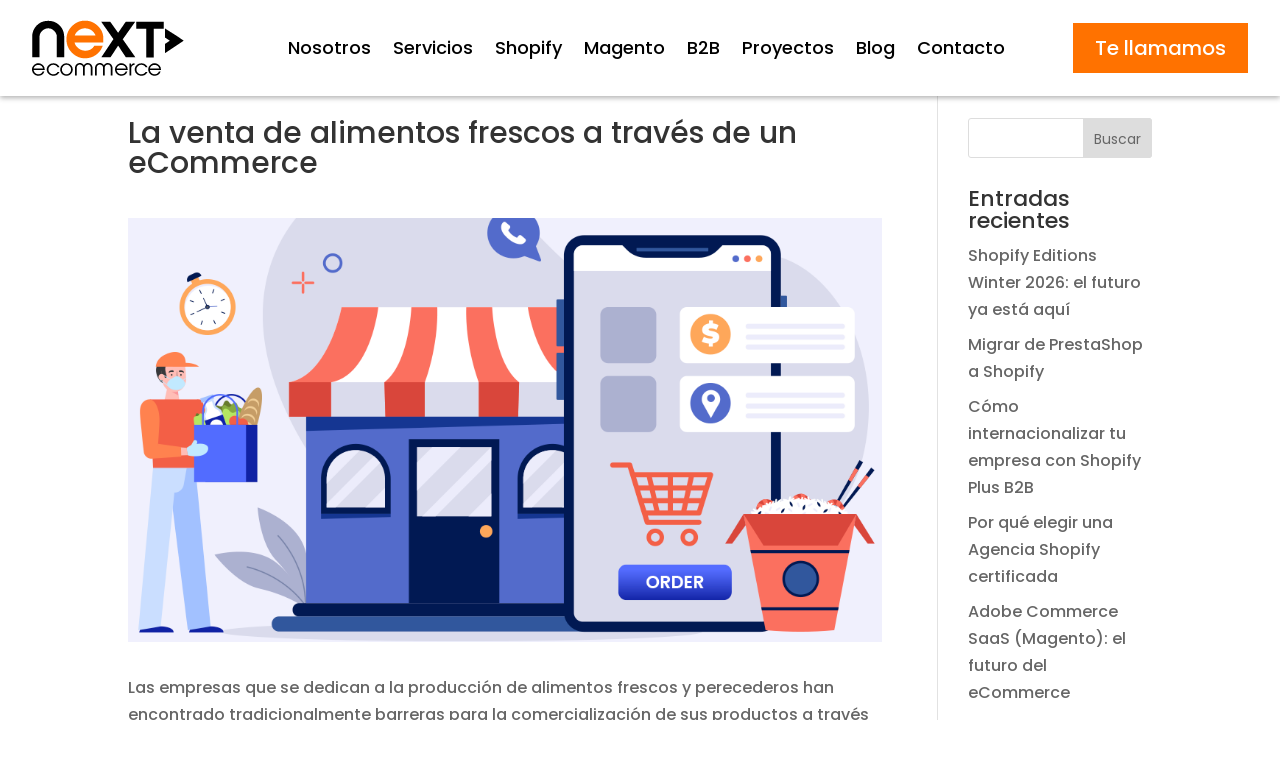

--- FILE ---
content_type: text/html; charset=UTF-8
request_url: https://next-ecommerce.com/blog/la-venta-de-alimentos-frescos-traves-de-un-ecommerce
body_size: 27483
content:
<!DOCTYPE html><html dir="ltr" lang="es" prefix="og: https://ogp.me/ns#"><head><script data-no-optimize="1">var litespeed_docref=sessionStorage.getItem("litespeed_docref");litespeed_docref&&(Object.defineProperty(document,"referrer",{get:function(){return litespeed_docref}}),sessionStorage.removeItem("litespeed_docref"));</script> <meta charset="UTF-8" /><meta http-equiv="X-UA-Compatible" content="IE=edge"><link rel="pingback" href="https://next-ecommerce.com/xmlrpc.php" /> <script type="litespeed/javascript">document.documentElement.className='js'</script> <title>La venta eCommerce de alimentos frescos -</title><link rel="preconnect" href="https://fonts.gstatic.com" crossorigin /><meta name="description" content="Es ahora cuando las empresas deben invertir su energía y poner todo su esfuerzo para crear una imagen de marca online fuerte." /><meta name="robots" content="max-image-preview:large" /><meta name="author" content="Next"/><link rel="canonical" href="https://next-ecommerce.com/blog/la-venta-de-alimentos-frescos-traves-de-un-ecommerce" /><meta name="generator" content="All in One SEO (AIOSEO) 4.8.6.1" /><meta property="og:locale" content="es_ES" /><meta property="og:site_name" content="Next Ecommerce - NEXT eCommerce es una empresa especializada en comercio electrónico, somos expertos en la plataforma Magento" /><meta property="og:type" content="article" /><meta property="og:title" content="La venta eCommerce de alimentos frescos -" /><meta property="og:description" content="Es ahora cuando las empresas deben invertir su energía y poner todo su esfuerzo para crear una imagen de marca online fuerte." /><meta property="og:url" content="https://next-ecommerce.com/blog/la-venta-de-alimentos-frescos-traves-de-un-ecommerce" /><meta property="og:image" content="https://next-ecommerce.com/wp-content/uploads/2023/10/logo_2_0.png" /><meta property="og:image:secure_url" content="https://next-ecommerce.com/wp-content/uploads/2023/10/logo_2_0.png" /><meta property="og:image:width" content="152" /><meta property="og:image:height" content="56" /><meta property="article:published_time" content="2015-11-05T09:06:00+00:00" /><meta property="article:modified_time" content="2025-04-17T15:32:05+00:00" /><meta name="twitter:card" content="summary_large_image" /><meta name="twitter:site" content="@Next_eCommerce" /><meta name="twitter:title" content="La venta eCommerce de alimentos frescos -" /><meta name="twitter:description" content="Es ahora cuando las empresas deben invertir su energía y poner todo su esfuerzo para crear una imagen de marca online fuerte." /><meta name="twitter:creator" content="@Next_eCommerce" /><meta name="twitter:image" content="https://next-ecommerce.com/wp-content/uploads/2023/10/logo_2_0.png" /> <script type="application/ld+json" class="aioseo-schema">{"@context":"https:\/\/schema.org","@graph":[{"@type":"BlogPosting","@id":"https:\/\/next-ecommerce.com\/blog\/la-venta-de-alimentos-frescos-traves-de-un-ecommerce#blogposting","name":"La venta eCommerce de alimentos frescos -","headline":"La venta de alimentos frescos a trav\u00e9s de un eCommerce","author":{"@id":"https:\/\/next-ecommerce.com\/author\/admin#author"},"publisher":{"@id":"https:\/\/next-ecommerce.com\/#organization"},"image":{"@type":"ImageObject","url":"https:\/\/next-ecommerce.com\/wp-content\/uploads\/2023\/12\/The-best-eCommerce-platform-for-Food-delivery-1.png","width":1024,"height":576,"caption":"magento-e-commerce"},"datePublished":"2015-11-05T10:06:00+01:00","dateModified":"2025-04-17T17:32:05+02:00","inLanguage":"es-ES","mainEntityOfPage":{"@id":"https:\/\/next-ecommerce.com\/blog\/la-venta-de-alimentos-frescos-traves-de-un-ecommerce#webpage"},"isPartOf":{"@id":"https:\/\/next-ecommerce.com\/blog\/la-venta-de-alimentos-frescos-traves-de-un-ecommerce#webpage"},"articleSection":"Noticias"},{"@type":"BreadcrumbList","@id":"https:\/\/next-ecommerce.com\/blog\/la-venta-de-alimentos-frescos-traves-de-un-ecommerce#breadcrumblist","itemListElement":[{"@type":"ListItem","@id":"https:\/\/next-ecommerce.com#listItem","position":1,"name":"Inicio","item":"https:\/\/next-ecommerce.com","nextItem":{"@type":"ListItem","@id":"https:\/\/next-ecommerce.com\/category\/blog#listItem","name":"Noticias"}},{"@type":"ListItem","@id":"https:\/\/next-ecommerce.com\/category\/blog#listItem","position":2,"name":"Noticias","item":"https:\/\/next-ecommerce.com\/category\/blog","nextItem":{"@type":"ListItem","@id":"https:\/\/next-ecommerce.com\/blog\/la-venta-de-alimentos-frescos-traves-de-un-ecommerce#listItem","name":"La venta de alimentos frescos a trav\u00e9s de un eCommerce"},"previousItem":{"@type":"ListItem","@id":"https:\/\/next-ecommerce.com#listItem","name":"Inicio"}},{"@type":"ListItem","@id":"https:\/\/next-ecommerce.com\/blog\/la-venta-de-alimentos-frescos-traves-de-un-ecommerce#listItem","position":3,"name":"La venta de alimentos frescos a trav\u00e9s de un eCommerce","previousItem":{"@type":"ListItem","@id":"https:\/\/next-ecommerce.com\/category\/blog#listItem","name":"Noticias"}}]},{"@type":"Organization","@id":"https:\/\/next-ecommerce.com\/#organization","name":"Next-Ecommerce","description":"NEXT eCommerce es una empresa especializada en comercio electr\u00f3nico, somos expertos en la plataforma Magento","url":"https:\/\/next-ecommerce.com\/","telephone":"+34917093516","logo":{"@type":"ImageObject","url":"https:\/\/next-ecommerce.com\/wp-content\/uploads\/2023\/10\/logo_2_0.png","@id":"https:\/\/next-ecommerce.com\/blog\/la-venta-de-alimentos-frescos-traves-de-un-ecommerce\/#organizationLogo","width":152,"height":56,"caption":"Next-ecommerce logotipo"},"image":{"@id":"https:\/\/next-ecommerce.com\/blog\/la-venta-de-alimentos-frescos-traves-de-un-ecommerce\/#organizationLogo"},"sameAs":["https:\/\/twitter.com\/@Next_eCommerce","https:\/\/www.linkedin.com\/company\/next-ecommerce\/mycompany\/"]},{"@type":"Person","@id":"https:\/\/next-ecommerce.com\/author\/admin#author","url":"https:\/\/next-ecommerce.com\/author\/admin","name":"Next","image":{"@type":"ImageObject","@id":"https:\/\/next-ecommerce.com\/blog\/la-venta-de-alimentos-frescos-traves-de-un-ecommerce#authorImage","url":"https:\/\/secure.gravatar.com\/avatar\/57d7dca32fb19d2944bf461b2147fe7a4bf9478c85d6c0bed8ebfe6adaada545?s=96&d=mm&r=g","width":96,"height":96,"caption":"Next"}},{"@type":"WebPage","@id":"https:\/\/next-ecommerce.com\/blog\/la-venta-de-alimentos-frescos-traves-de-un-ecommerce#webpage","url":"https:\/\/next-ecommerce.com\/blog\/la-venta-de-alimentos-frescos-traves-de-un-ecommerce","name":"La venta eCommerce de alimentos frescos -","description":"Es ahora cuando las empresas deben invertir su energ\u00eda y poner todo su esfuerzo para crear una imagen de marca online fuerte.","inLanguage":"es-ES","isPartOf":{"@id":"https:\/\/next-ecommerce.com\/#website"},"breadcrumb":{"@id":"https:\/\/next-ecommerce.com\/blog\/la-venta-de-alimentos-frescos-traves-de-un-ecommerce#breadcrumblist"},"author":{"@id":"https:\/\/next-ecommerce.com\/author\/admin#author"},"creator":{"@id":"https:\/\/next-ecommerce.com\/author\/admin#author"},"image":{"@type":"ImageObject","url":"https:\/\/next-ecommerce.com\/wp-content\/uploads\/2023\/12\/The-best-eCommerce-platform-for-Food-delivery-1.png","@id":"https:\/\/next-ecommerce.com\/blog\/la-venta-de-alimentos-frescos-traves-de-un-ecommerce\/#mainImage","width":1024,"height":576,"caption":"magento-e-commerce"},"primaryImageOfPage":{"@id":"https:\/\/next-ecommerce.com\/blog\/la-venta-de-alimentos-frescos-traves-de-un-ecommerce#mainImage"},"datePublished":"2015-11-05T10:06:00+01:00","dateModified":"2025-04-17T17:32:05+02:00"},{"@type":"WebSite","@id":"https:\/\/next-ecommerce.com\/#website","url":"https:\/\/next-ecommerce.com\/","name":"Next-Ecommerce","description":"NEXT eCommerce es una empresa especializada en comercio electr\u00f3nico, somos expertos en la plataforma Magento","inLanguage":"es-ES","publisher":{"@id":"https:\/\/next-ecommerce.com\/#organization"}}]}</script>  <script id="google_gtagjs-js-consent-mode-data-layer" type="litespeed/javascript">window.dataLayer=window.dataLayer||[];function gtag(){dataLayer.push(arguments)}
gtag('consent','default',{"ad_personalization":"denied","ad_storage":"denied","ad_user_data":"denied","analytics_storage":"denied","functionality_storage":"denied","security_storage":"denied","personalization_storage":"denied","region":["AT","BE","BG","CH","CY","CZ","DE","DK","EE","ES","FI","FR","GB","GR","HR","HU","IE","IS","IT","LI","LT","LU","LV","MT","NL","NO","PL","PT","RO","SE","SI","SK"],"wait_for_update":500});window._googlesitekitConsentCategoryMap={"statistics":["analytics_storage"],"marketing":["ad_storage","ad_user_data","ad_personalization"],"functional":["functionality_storage","security_storage"],"preferences":["personalization_storage"]};window._googlesitekitConsents={"ad_personalization":"denied","ad_storage":"denied","ad_user_data":"denied","analytics_storage":"denied","functionality_storage":"denied","security_storage":"denied","personalization_storage":"denied","region":["AT","BE","BG","CH","CY","CZ","DE","DK","EE","ES","FI","FR","GB","GR","HR","HU","IE","IS","IT","LI","LT","LU","LV","MT","NL","NO","PL","PT","RO","SE","SI","SK"],"wait_for_update":500}</script>  <script type="litespeed/javascript">let jqueryParams=[],jQuery=function(r){return jqueryParams=[...jqueryParams,r],jQuery},$=function(r){return jqueryParams=[...jqueryParams,r],$};window.jQuery=jQuery,window.$=jQuery;let customHeadScripts=!1;jQuery.fn=jQuery.prototype={},$.fn=jQuery.prototype={},jQuery.noConflict=function(r){if(window.jQuery)return jQuery=window.jQuery,$=window.jQuery,customHeadScripts=!0,jQuery.noConflict},jQuery.ready=function(r){jqueryParams=[...jqueryParams,r]},$.ready=function(r){jqueryParams=[...jqueryParams,r]},jQuery.load=function(r){jqueryParams=[...jqueryParams,r]},$.load=function(r){jqueryParams=[...jqueryParams,r]},jQuery.fn.ready=function(r){jqueryParams=[...jqueryParams,r]},$.fn.ready=function(r){jqueryParams=[...jqueryParams,r]}</script><link rel='dns-prefetch' href='//static.addtoany.com' /><link rel='dns-prefetch' href='//www.googletagmanager.com' /><link rel="alternate" type="application/rss+xml" title="Next Ecommerce &raquo; Feed" href="https://next-ecommerce.com/feed" /><link rel="alternate" type="application/rss+xml" title="Next Ecommerce &raquo; Feed de los comentarios" href="https://next-ecommerce.com/comments/feed" /><link rel="alternate" type="application/rss+xml" title="Next Ecommerce &raquo; Comentario La venta de alimentos frescos a través de un eCommerce del feed" href="https://next-ecommerce.com/blog/la-venta-de-alimentos-frescos-traves-de-un-ecommerce/feed" /><meta content="Divi v.4.27.4" name="generator"/><style id="litespeed-ccss">.wp-block-search .wp-block-search__label{font-weight:700}.wp-block-search__button{border:1px solid #ccc;padding:.375em .625em}:root{--wp--preset--aspect-ratio--square:1;--wp--preset--aspect-ratio--4-3:4/3;--wp--preset--aspect-ratio--3-4:3/4;--wp--preset--aspect-ratio--3-2:3/2;--wp--preset--aspect-ratio--2-3:2/3;--wp--preset--aspect-ratio--16-9:16/9;--wp--preset--aspect-ratio--9-16:9/16;--wp--preset--color--black:#000000;--wp--preset--color--cyan-bluish-gray:#abb8c3;--wp--preset--color--white:#ffffff;--wp--preset--color--pale-pink:#f78da7;--wp--preset--color--vivid-red:#cf2e2e;--wp--preset--color--luminous-vivid-orange:#ff6900;--wp--preset--color--luminous-vivid-amber:#fcb900;--wp--preset--color--light-green-cyan:#7bdcb5;--wp--preset--color--vivid-green-cyan:#00d084;--wp--preset--color--pale-cyan-blue:#8ed1fc;--wp--preset--color--vivid-cyan-blue:#0693e3;--wp--preset--color--vivid-purple:#9b51e0;--wp--preset--gradient--vivid-cyan-blue-to-vivid-purple:linear-gradient(135deg,rgba(6,147,227,1) 0%,rgb(155,81,224) 100%);--wp--preset--gradient--light-green-cyan-to-vivid-green-cyan:linear-gradient(135deg,rgb(122,220,180) 0%,rgb(0,208,130) 100%);--wp--preset--gradient--luminous-vivid-amber-to-luminous-vivid-orange:linear-gradient(135deg,rgba(252,185,0,1) 0%,rgba(255,105,0,1) 100%);--wp--preset--gradient--luminous-vivid-orange-to-vivid-red:linear-gradient(135deg,rgba(255,105,0,1) 0%,rgb(207,46,46) 100%);--wp--preset--gradient--very-light-gray-to-cyan-bluish-gray:linear-gradient(135deg,rgb(238,238,238) 0%,rgb(169,184,195) 100%);--wp--preset--gradient--cool-to-warm-spectrum:linear-gradient(135deg,rgb(74,234,220) 0%,rgb(151,120,209) 20%,rgb(207,42,186) 40%,rgb(238,44,130) 60%,rgb(251,105,98) 80%,rgb(254,248,76) 100%);--wp--preset--gradient--blush-light-purple:linear-gradient(135deg,rgb(255,206,236) 0%,rgb(152,150,240) 100%);--wp--preset--gradient--blush-bordeaux:linear-gradient(135deg,rgb(254,205,165) 0%,rgb(254,45,45) 50%,rgb(107,0,62) 100%);--wp--preset--gradient--luminous-dusk:linear-gradient(135deg,rgb(255,203,112) 0%,rgb(199,81,192) 50%,rgb(65,88,208) 100%);--wp--preset--gradient--pale-ocean:linear-gradient(135deg,rgb(255,245,203) 0%,rgb(182,227,212) 50%,rgb(51,167,181) 100%);--wp--preset--gradient--electric-grass:linear-gradient(135deg,rgb(202,248,128) 0%,rgb(113,206,126) 100%);--wp--preset--gradient--midnight:linear-gradient(135deg,rgb(2,3,129) 0%,rgb(40,116,252) 100%);--wp--preset--font-size--small:13px;--wp--preset--font-size--medium:20px;--wp--preset--font-size--large:36px;--wp--preset--font-size--x-large:42px;--wp--preset--spacing--20:0.44rem;--wp--preset--spacing--30:0.67rem;--wp--preset--spacing--40:1rem;--wp--preset--spacing--50:1.5rem;--wp--preset--spacing--60:2.25rem;--wp--preset--spacing--70:3.38rem;--wp--preset--spacing--80:5.06rem;--wp--preset--shadow--natural:6px 6px 9px rgba(0, 0, 0, 0.2);--wp--preset--shadow--deep:12px 12px 50px rgba(0, 0, 0, 0.4);--wp--preset--shadow--sharp:6px 6px 0px rgba(0, 0, 0, 0.2);--wp--preset--shadow--outlined:6px 6px 0px -3px rgba(255, 255, 255, 1), 6px 6px rgba(0, 0, 0, 1);--wp--preset--shadow--crisp:6px 6px 0px rgba(0, 0, 0, 1)}:root{--wp--style--global--content-size:823px;--wp--style--global--wide-size:1080px}:where(body){margin:0}:where(.is-layout-flex){gap:.5em}body .is-layout-flex{display:flex}.is-layout-flex{flex-wrap:wrap;align-items:center}.is-layout-flex>:is(*,div){margin:0}body{padding-top:0;padding-right:0;padding-bottom:0;padding-left:0}:root :where(.wp-element-button,.wp-block-button__link){background-color:#32373c;border-width:0;color:#fff;font-family:inherit;font-size:inherit;line-height:inherit;padding:calc(0.667em + 2px) calc(1.333em + 2px);text-decoration:none}:where(.wp-block-columns.is-layout-flex){gap:2em}:root{--dc-carousel-lg:1;--dc-carousel-md:1;--dc-carousel-sm:1;--dc-spacing-lg:0px}a,body,div,form,h1,h2,h3,h4,html,img,label,li,ol,p,span,ul{margin:0;padding:0;border:0;outline:0;font-size:100%;-ms-text-size-adjust:100%;-webkit-text-size-adjust:100%;vertical-align:baseline;background:#fff0}body{line-height:1}ol,ul{list-style:none}:focus{outline:0}article,footer,header,nav{display:block}body{font-family:Open Sans,Arial,sans-serif;font-size:14px;color:#666;background-color:#fff;line-height:1.7em;font-weight:500;-webkit-font-smoothing:antialiased;-moz-osx-font-smoothing:grayscale}body.et_cover_background{background-size:cover!important;background-position:top!important;background-repeat:no-repeat!important;background-attachment:fixed}a{color:#2ea3f2}a{text-decoration:none}p{padding-bottom:1em}p:not(.has-background):last-of-type{padding-bottom:0}h1,h2,h3,h4{color:#333;padding-bottom:10px;line-height:1em;font-weight:500}h1{font-size:30px}h2{font-size:26px}h3{font-size:22px}h4{font-size:18px}input{-webkit-appearance:none}button,input{font-family:inherit}img{max-width:100%;height:auto}#main-content{background-color:#fff}.container{width:80%;max-width:1080px;margin:auto;position:relative}body:not(.et-tb) #main-content .container{padding-top:58px}.et-l--header ul{list-style-type:disc;padding:0 0 23px 1em;line-height:26px}.single .post{padding-bottom:25px}@media (min-width:981px){#left-area{width:79.125%;padding-bottom:23px}#main-content .container:before{content:"";position:absolute;top:0;height:100%;width:1px;background-color:#e2e2e2}}@media (max-width:980px){#page-container{padding-top:80px}.et-tb-has-header #page-container{padding-top:0!important}#left-area,#sidebar{width:100%!important}#main-content .container:before{display:none!important}}*{-webkit-box-sizing:border-box;box-sizing:border-box}.et_pb_button:after,.mobile_menu_bar:before{font-family:ETmodules!important;speak:none;font-style:normal;font-weight:400;-webkit-font-feature-settings:normal;font-feature-settings:normal;font-variant:normal;text-transform:none;line-height:1;-webkit-font-smoothing:antialiased;-moz-osx-font-smoothing:grayscale;text-shadow:0 0;direction:ltr}.et-pb-icon{content:attr(data-icon)}.et-pb-icon{font-family:ETmodules;speak:none;font-weight:400;-webkit-font-feature-settings:normal;font-feature-settings:normal;font-variant:normal;text-transform:none;line-height:1;-webkit-font-smoothing:antialiased;font-size:96px;font-style:normal;display:inline-block;-webkit-box-sizing:border-box;box-sizing:border-box;direction:ltr}.et_pb_button{font-size:20px;font-weight:500;padding:.3em 1em;line-height:1.7em!important;background-color:#fff0;background-size:cover;background-position:50%;background-repeat:no-repeat;border:2px solid;border-radius:3px}.et_pb_button{position:relative}.et_pb_button:after,.et_pb_button:before{font-size:32px;line-height:1em;content:"5";opacity:0;position:absolute;margin-left:-1em;text-transform:none;-webkit-font-feature-settings:"kern"off;font-feature-settings:"kern"off;font-variant:none;font-style:normal;font-weight:400;text-shadow:none}.et_pb_button:before{display:none}.et_pb_module.et_pb_text_align_left{text-align:left}.et_pb_module.et_pb_text_align_right{text-align:right}.clearfix:after{visibility:hidden;display:block;font-size:0;content:" ";clear:both;height:0}.et_builder_inner_content{position:relative;z-index:1}header .et_builder_inner_content{z-index:2}.et_pb_css_mix_blend_mode_passthrough{mix-blend-mode:unset!important}.et_pb_module,.et_pb_with_background{position:relative;background-size:cover;background-position:50%;background-repeat:no-repeat}.et_pb_with_border{position:relative;border:0 solid #333}header.et-l.et-l--header:after{clear:both;display:block;content:""}.et_pb_module{-webkit-animation-timing-function:linear;animation-timing-function:linear;-webkit-animation-duration:.2s;animation-duration:.2s}@media (min-width:981px){.et_pb_section div.et_pb_row .et_pb_column .et_pb_module:last-child{margin-bottom:0}}@media (max-width:980px){.et_pb_column .et_pb_module{margin-bottom:30px}.et_pb_row .et_pb_column .et_pb_module:last-child{margin-bottom:0}}.et_pb_post{margin-bottom:60px;word-wrap:break-word}.et_pb_post .entry-content{padding-top:30px}@media (min-width:981px) and (max-width:1100px){.et_pb_post{margin-bottom:42px}}@media (max-width:980px){.et_pb_post{margin-bottom:42px}}@media (max-width:767px){.et_pb_post{margin-bottom:42px}}@media (max-width:479px){.et_pb_post{margin-bottom:42px}}@media (min-width:981px){.et_pb_gutters3 .et_pb_column{margin-right:5.5%}.et_pb_gutters3 .et_pb_column_2_3{width:64.833%}.et_pb_gutters3 .et_pb_column_2_3 .et_pb_module{margin-bottom:4.242%}.et_pb_gutters3 .et_pb_column_1_2{width:47.25%}.et_pb_gutters3 .et_pb_column_1_2 .et_pb_module{margin-bottom:5.82%}.et_pb_gutters3 .et_pb_column_1_3{width:29.6667%}}.et_pb_pagebuilder_layout.single-post:not(.et-tb-has-body) #main-content .et_pb_row{width:100%}.et_pb_pagebuilder_layout.single-post:not(.et-tb-has-body) #main-content .et_pb_with_background .et_pb_row{width:80%}.et_pb_pagebuilder_layout .entry-content,.et_pb_pagebuilder_layout .et_pb_post .entry-content{margin-bottom:0!important;padding-top:0}#sidebar{padding-bottom:28px}#sidebar .et_pb_widget{margin-bottom:30px;width:100%;float:none}@media all and (min-width:981px) and (max-width:1100px){#sidebar .et_pb_widget{margin-left:0}}@media all and (min-width:981px){#sidebar{float:left;width:20.875%}.et_right_sidebar #left-area{float:left;padding-right:5.5%}.et_right_sidebar #sidebar{padding-left:30px}.et_right_sidebar #main-content .container:before{right:20.875%!important}}@media all and (max-width:980px){.et_right_sidebar #left-area,.et_right_sidebar #sidebar{width:auto;float:none;padding-right:0;padding-left:0}.et_right_sidebar #left-area{margin-right:0}.et_right_sidebar #sidebar{margin-left:0;border-left:none}}.et_pb_widget{float:left;max-width:100%;word-wrap:break-word}.et_pb_widget a{text-decoration:none;color:#666}.et_pb_widget ol li,.et_pb_widget ul li{margin-bottom:.5em}.et_pb_widget .wp-block-search__label{display:none}.et_pb_widget .wp-block-search__input,.et_pb_widget .wp-block-search__button{padding:.7em;height:40px!important;margin:0;font-size:14px;line-height:normal!important;border:1px solid #ddd;color:#666}.et_pb_widget .wp-block-search__input{width:100%;border-radius:3px}.et_pb_widget .wp-block-search{position:relative}.et_pb_widget .wp-block-search__button{background-color:#ddd;-webkit-border-top-right-radius:3px;-webkit-border-bottom-right-radius:3px;-moz-border-radius-topright:3px;-moz-border-radius-bottomright:3px;border-top-right-radius:3px;border-bottom-right-radius:3px;position:absolute;right:0;top:0}.et_pb_scroll_top.et-pb-icon{text-align:center;background:rgb(0 0 0/.4);text-decoration:none;position:fixed;z-index:99999;bottom:125px;right:0;-webkit-border-top-left-radius:5px;-webkit-border-bottom-left-radius:5px;-moz-border-radius-topleft:5px;-moz-border-radius-bottomleft:5px;border-top-left-radius:5px;border-bottom-left-radius:5px;display:none;font-size:30px;padding:5px;color:#fff}.et_pb_scroll_top:before{content:"2"}.et_pb_section{position:relative;background-color:#fff;background-position:50%;background-size:100%;background-size:cover}.et_pb_section--fixed{width:100%}@media (min-width:981px){.et_pb_section{padding:4%0}}@media (max-width:980px){.et_pb_section{padding:50px 0}}.et_pb_row{width:80%;max-width:1080px;margin:auto;position:relative}.section_has_divider .et_pb_row{z-index:5}.et_pb_row:after{content:"";display:block;clear:both;visibility:hidden;line-height:0;height:0;width:0}.et_pb_column{float:left;background-size:cover;background-position:50%;position:relative;z-index:2;min-height:1px}.et_pb_column--with-menu{z-index:3}.et_pb_column.et_pb_column_empty{min-height:1px}.et_pb_row .et_pb_column.et-last-child,.et_pb_row .et_pb_column:last-child{margin-right:0!important}.et_pb_column,.et_pb_row{background-size:cover;background-position:50%;background-repeat:no-repeat}@media (min-width:981px){.et_pb_row{padding:2%0}.et_pb_row .et_pb_column.et-last-child,.et_pb_row .et_pb_column:last-child{margin-right:0!important}.et_pb_row.et_pb_equal_columns{display:-webkit-box;display:-ms-flexbox;display:flex}.et_pb_row.et_pb_equal_columns>.et_pb_column{-webkit-box-ordinal-group:2;-ms-flex-order:1;order:1}}@media (max-width:980px){.et_pb_row{max-width:1080px}.et_pb_row{padding:30px 0}.et_pb_column{width:100%;margin-bottom:30px}.et_pb_bottom_divider .et_pb_row:nth-last-child(2) .et_pb_column:last-child,.et_pb_row .et_pb_column.et-last-child,.et_pb_row .et_pb_column:last-child{margin-bottom:0}.et_pb_column.et_pb_column_empty{display:none}}@media (max-width:479px){.et_pb_column{width:100%!important}}.et-menu li{display:inline-block;font-size:14px;padding-right:22px}.et-menu>li:last-child{padding-right:0}.et-menu a{color:rgb(0 0 0/.6);text-decoration:none;display:block;position:relative}.et-menu li>a{padding-bottom:29px;word-wrap:break-word}.et_pb_menu__wrap .mobile_menu_bar{-webkit-transform:translateY(3%);transform:translateY(3%)}.et_pb_menu__wrap .mobile_menu_bar:before{top:0}.et_pb_menu__logo{overflow:hidden}.et_pb_menu__logo img{display:block}@media (max-width:980px){.et-menu{display:none}.et_mobile_nav_menu{display:block;margin-top:-1px}}.et_pb_with_border.et_pb_menu .et_pb_menu__logo img{border:0 solid #333}.et_pb_menu .et-menu-nav,.et_pb_menu .et-menu-nav>ul{float:none}.et_pb_menu .et-menu-nav>ul{padding:0!important;line-height:1.7em}.et_pb_menu_inner_container{position:relative}.et_pb_menu .et_pb_menu__wrap{-webkit-box-flex:1;-ms-flex:1 1 auto;flex:1 1 auto;display:-webkit-box;display:-ms-flexbox;display:flex;-webkit-box-pack:start;-ms-flex-pack:start;justify-content:flex-start;-webkit-box-align:stretch;-ms-flex-align:stretch;align-items:stretch;-ms-flex-wrap:wrap;flex-wrap:wrap;opacity:1}.et_pb_menu .et_pb_menu__menu{-webkit-box-flex:0;-ms-flex:0 1 auto;flex:0 1 auto;-webkit-box-pack:start;-ms-flex-pack:start;justify-content:flex-start}.et_pb_menu .et_pb_menu__menu,.et_pb_menu .et_pb_menu__menu>nav,.et_pb_menu .et_pb_menu__menu>nav>ul{display:-webkit-box;display:-ms-flexbox;display:flex;-webkit-box-align:stretch;-ms-flex-align:stretch;align-items:stretch}.et_pb_menu .et_pb_menu__menu>nav>ul{-ms-flex-wrap:wrap;flex-wrap:wrap;-webkit-box-pack:start;-ms-flex-pack:start;justify-content:flex-start}.et_pb_menu .et_pb_menu__menu>nav>ul>li{position:relative;display:-webkit-box;display:-ms-flexbox;display:flex;-webkit-box-align:stretch;-ms-flex-align:stretch;align-items:stretch;margin:0}.et_pb_menu--with-logo .et_pb_menu__menu>nav>ul>li>a{display:-webkit-box;display:-ms-flexbox;display:flex;-webkit-box-align:center;-ms-flex-align:center;align-items:center;padding:31px 0;white-space:nowrap}.et_pb_menu--with-logo .et_pb_menu__menu>nav>ul>li>a:after{top:50%!important;-webkit-transform:translateY(-50%);transform:translateY(-50%)}.et_pb_menu .et-menu{margin-left:-11px;margin-right:-11px}.et_pb_menu .et-menu>li{padding-left:11px;padding-right:11px}.et_pb_menu--style-left_aligned .et_pb_menu_inner_container{display:-webkit-box;display:-ms-flexbox;display:flex;-webkit-box-align:stretch;-ms-flex-align:stretch;align-items:stretch}.et_pb_menu--style-left_aligned .et_pb_menu__logo-wrap{-webkit-box-flex:0;-ms-flex:0 1 auto;flex:0 1 auto;display:-webkit-box;display:-ms-flexbox;display:flex;-webkit-box-align:center;-ms-flex-align:center;align-items:center}.et_pb_menu--style-left_aligned .et_pb_menu__logo{margin-right:30px}.et_pb_menu--style-left_aligned.et_pb_text_align_right .et_pb_menu__menu>nav>ul,.et_pb_menu--style-left_aligned.et_pb_text_align_right .et_pb_menu__wrap{-webkit-box-pack:end;-ms-flex-pack:end;justify-content:flex-end}@media (max-width:980px){.et_pb_menu--style-left_aligned .et_pb_menu_inner_container{-webkit-box-align:center;-ms-flex-align:center;align-items:center}.et_pb_menu--style-left_aligned .et_pb_menu__wrap{-webkit-box-pack:end;-ms-flex-pack:end;justify-content:flex-end}.et_pb_menu--style-left_aligned.et_pb_text_align_right .et_pb_menu__wrap{-webkit-box-pack:end;-ms-flex-pack:end;justify-content:flex-end}.et_pb_menu .et_pb_menu__menu{display:none}.et_pb_menu .et_mobile_nav_menu{float:none;margin:0 6px;display:-webkit-box;display:-ms-flexbox;display:flex;-webkit-box-align:center;-ms-flex-align:center;align-items:center}}.nav li{position:relative;line-height:1em}.et_mobile_nav_menu{float:right;display:none}.mobile_menu_bar{position:relative;display:block;line-height:0}.mobile_menu_bar:before{content:"a";font-size:32px;position:relative;left:0;top:0}.et_pb_module .mobile_menu_bar:before{top:2px}.et_pb_button_module_wrapper.et_pb_button_alignment_right{text-align:right}.et_pb_button_module_wrapper>a{display:inline-block}.et_pb_heading_container{position:relative}.et_pb_text{word-wrap:break-word}.et_pb_text>:last-child{padding-bottom:0}.et_pb_text_inner{position:relative}.a2a_kit a:empty{display:none}.addtoany_list a{border:0;box-shadow:none;display:inline-block;font-size:16px;padding:0 4px;vertical-align:middle}.addtoany_list.a2a_kit_size_32 a{font-size:32px}body{font-size:16px}.mobile_menu_bar:before,.mobile_menu_bar:after{color:#ff7200}.container,.et_pb_row{max-width:1500px}a{color:#ff7200}body.et_pb_button_helper_class .et_pb_button{color:#ff7200}@media only screen and (min-width:981px){.et_pb_section{padding:2%0}}@media only screen and (min-width:1875px){.et_pb_row{padding:37px 0}.et_pb_section{padding:37px 0}}h1,h2,h3,h4{font-family:"Poppins",Helvetica,Arial,Lucida,sans-serif}body,input{font-family:"Poppins",Helvetica,Arial,Lucida,sans-serif}.et_pb_section_0_tb_header{border-bottom-color:rgb(0 0 0/.1);position:fixed!important;top:0;bottom:auto;left:0;right:auto;z-index:1!important}.et_pb_section_0_tb_header.et_pb_section{padding-top:10px;padding-bottom:10px}.et_pb_row_0_tb_header{border-top-width:0;border-color:#f5f5f5}.et_pb_row_0_tb_header.et_pb_row{padding-top:0px!important;padding-bottom:0px!important;margin-top:0px!important;padding-top:0;padding-bottom:0}.et_pb_row_0_tb_header,body.et_pb_pagebuilder_layout.single #page-container #et-boc .et-l .et_pb_row_0_tb_header.et_pb_row{width:95%;max-width:100%}.et_pb_menu_0_tb_header.et_pb_menu ul li a{font-size:16px;color:#000000!important}.et_pb_menu_0_tb_header.et_pb_menu{background-color:#fff0;margin-right:0!important}.et_pb_menu_0_tb_header .et_pb_menu__logo-wrap .et_pb_menu__logo img{border-width:0}.et_pb_menu_0_tb_header .et_pb_menu_inner_container>.et_pb_menu__logo-wrap{width:auto;max-width:100%}.et_pb_menu_0_tb_header .et_pb_menu_inner_container>.et_pb_menu__logo-wrap .et_pb_menu__logo img{height:auto;max-height:none}.et_pb_menu_0_tb_header .mobile_nav .mobile_menu_bar:before{color:#ff7200}body #page-container .et_pb_section .et_pb_button_0_tb_header{color:#FFFFFF!important;border-color:#FF7200;border-radius:0;background-color:#FF7200}.et_pb_column_1_tb_header{position:relative;width:20%!important}@media only screen and (min-width:981px){.et_pb_column_0_tb_header{width:80%!important}}@media only screen and (max-width:980px){div.et_pb_section.et_pb_section_0_tb_header{background-image:initial!important}.et_pb_section_0_tb_header{border-bottom-color:rgb(0 0 0/.1)}.et_pb_section_0_tb_header.et_pb_section{padding-top:10px;padding-bottom:10px}.et_pb_row_0_tb_header{border-top-width:0}.et_pb_row_0_tb_header.et_pb_row{margin-top:0px!important}.et_pb_column_0_tb_header{width:100%!important}.et_pb_menu_0_tb_header.et_pb_menu{background-image:initial}.et_pb_menu_0_tb_header{width:100%}.et_pb_menu_0_tb_header .et_pb_menu_inner_container>.et_pb_menu__logo-wrap{width:150px}body #page-container .et_pb_section .et_pb_button_0_tb_header:after{display:inline-block;opacity:0}.et_pb_button_0_tb_header_wrapper{position:fixed!important;top:9px;bottom:auto;left:50%;right:auto}.et_pb_button_0_tb_header_wrapper a{transform:translateX(-50%) translateY(0)}.et_pb_column_1_tb_header{z-index:7!important}}@media only screen and (max-width:767px){div.et_pb_section.et_pb_section_0_tb_header{background-image:initial!important}.et_pb_section_0_tb_header{border-bottom-color:rgb(0 0 0/.1)}.et_pb_section_0_tb_header.et_pb_section{padding-top:10px;padding-bottom:10px}.et_pb_row_0_tb_header{border-top-width:0}.et_pb_row_0_tb_header.et_pb_row{margin-top:0px!important}.et_pb_column_0_tb_header{width:100%!important}.et_pb_menu_0_tb_header.et_pb_menu{background-image:initial}.et_pb_menu_0_tb_header .et_pb_menu_inner_container>.et_pb_menu__logo-wrap{width:130px}body #page-container .et_pb_section .et_pb_button_0_tb_header{font-size:13px!important}body #page-container .et_pb_section .et_pb_button_0_tb_header:after{display:inline-block;opacity:0;font-size:1.6em}.et_pb_button_0_tb_header_wrapper{top:9px;bottom:auto;left:50%;right:auto}.et_pb_button_0_tb_header_wrapper a{transform:translateX(-50%) translateY(0)}.et_pb_column_1_tb_header{z-index:6!important}}div.et_pb_section.et_pb_section_0{background-image:linear-gradient(180deg,rgb(0 0 0/.6) 0%,rgb(0 0 0/.9) 100%),url(https://images.unsplash.com/photo-1616587226157-48e49175ee20?ixid=M3w1ODkyNzF8MHwxfHNlYXJjaHw2fHxidXNpbmVzcyUyMG1lZXRpbmd8ZW58MHwwfHx8MTcyOTQ4Mzg4MXww&amp;ixlib=rb-4.0.3&amp;fm=webp&amp;fit=crop&amp;crop=entropy&amp;w=1920&amp;h=1080&amp;q=20&amp;dpr=2)!important}.et_pb_section_0.et_pb_section{padding-top:8vw;padding-bottom:12vw}.et_pb_row_0{border-top-width:2px;border-color:#f5f5f5}.et_pb_row_0.et_pb_row{padding-top:60px!important;margin-top:40px!important;padding-top:60px}.et_pb_heading_0 .et_pb_heading_container h4{font-family:"IBM Plex Sans",Helvetica,Arial,Lucida,sans-serif;font-weight:IBM Plex Sans Condensed_weight;text-transform:uppercase;font-size:14px;color:#FFFFFF!important;letter-spacing:1px;line-height:1.4em}.et_pb_heading_0{margin-bottom:10px!important}.et_pb_heading_1 .et_pb_heading_container h1{font-family:"IBM Plex Sans Condensed",Helvetica,Arial,Lucida,sans-serif;font-weight:IBM Plex Sans Condensed_weight;font-size:72px;color:#FFFFFF!important;line-height:1.15em}.et_pb_text_0.et_pb_text{color:#FFFFFF!important}.et_pb_text_0{line-height:1.75em;font-family:"IBM Plex Sans",Helvetica,Arial,Lucida,sans-serif;font-weight:IBM Plex Sans_weight;line-height:1.75em}@media only screen and (max-width:980px){.et_pb_row_0{border-top-width:2px}.et_pb_heading_0 .et_pb_heading_container h4{font-size:13px}.et_pb_heading_1 .et_pb_heading_container h1{font-size:40px}.et_pb_text_0{font-size:15px}}@media only screen and (max-width:767px){.et_pb_row_0{border-top-width:2px}.et_pb_heading_0 .et_pb_heading_container h4{font-size:13px}.et_pb_heading_1 .et_pb_heading_container h1{font-size:24px}.et_pb_text_0{font-size:14px}}.mobile_menu_bar::after,.mobile_menu_bar::before{color:#ff7200}#menuFijo{background-color:#fff0}#menuFijo .et_pb_row{max-width:100%;width:95%}#menuFijo .et_pb_with_border .et_pb_column{margin-right:0!important}.et_pb_section_0_tb_header.et_pb_section{background:#fff0}body:not(.home) #menuFijo{background:#fff;-webkit-box-shadow:0 2px 5px 0 rgb(0 0 0/.3);-moz-box-shadow:0 2px 5px 0 rgb(0 0 0/.3);box-shadow:0 2px 5px 0 rgb(0 0 0/.3)}.et_pb_row_0_tb_header.et_pb_row{display:-webkit-box;display:-moz-box;display:-ms-flexbox;display:-webkit-flex;display:flex;align-items:center;justify-content:center}.et_pb_menu_0_tb_header.et_pb_menu ul li a{font-size:18px!important}.et_pb_column{z-index:0!important}.post-template-default.single-post .container{margin-top:120px}#sidebar #block-3{display:none}#sidebar #block-9{display:none}.single .et_pb_post{margin-bottom:0!important;padding-bottom:0!important}#left-area{padding-bottom:0!important}.post-template-default.single-post .container{margin-top:60px}@media (max-width:1200px) and (min-width:980px){.et_pb_menu_0_tb_header.et_pb_menu ul li{padding-left:6px;padding-right:6px}.et_pb_menu_0_tb_header.et_pb_menu ul li a{font-size:15px!important}}@media (max-width:980px){#menuFijo .et_pb_with_border .et_pb_column{margin-bottom:0!important}.mobile_menu_bar{position:relative;bottom:3px}.mobile_menu_bar:before{font-size:48px}.et_pb_row_0_tb_header.et_pb_row{display:block}.post-template-default.single-post .container{margin-top:60px!important}}@media (max-width:767px){.et_pb_button_0_tb_header_wrapper{top:16px}}@media (max-width:600px){.et_pb_button_0_tb_header_wrapper{left:56%!important}}.wp-container-core-columns-is-layout-9d6595d7{flex-wrap:nowrap}</style><link rel="preload" data-asynced="1" data-optimized="2" as="style" onload="this.onload=null;this.rel='stylesheet'" href="https://next-ecommerce.com/wp-content/litespeed/ucss/9b937b4a39cd9eff5f3e5110c7fa2c89.css?ver=f7419" /><script type="litespeed/javascript">!function(a){"use strict";var b=function(b,c,d){function e(a){return h.body?a():void setTimeout(function(){e(a)})}function f(){i.addEventListener&&i.removeEventListener("load",f),i.media=d||"all"}var g,h=a.document,i=h.createElement("link");if(c)g=c;else{var j=(h.body||h.getElementsByTagName("head")[0]).childNodes;g=j[j.length-1]}var k=h.styleSheets;i.rel="stylesheet",i.href=b,i.media="only x",e(function(){g.parentNode.insertBefore(i,c?g:g.nextSibling)});var l=function(a){for(var b=i.href,c=k.length;c--;)if(k[c].href===b)return a();setTimeout(function(){l(a)})};return i.addEventListener&&i.addEventListener("load",f),i.onloadcssdefined=l,l(f),i};"undefined"!=typeof exports?exports.loadCSS=b:a.loadCSS=b}("undefined"!=typeof global?global:this);!function(a){if(a.loadCSS){var b=loadCSS.relpreload={};if(b.support=function(){try{return a.document.createElement("link").relList.supports("preload")}catch(b){return!1}},b.poly=function(){for(var b=a.document.getElementsByTagName("link"),c=0;c<b.length;c++){var d=b[c];"preload"===d.rel&&"style"===d.getAttribute("as")&&(a.loadCSS(d.href,d,d.getAttribute("media")),d.rel=null)}},!b.support()){b.poly();var c=a.setInterval(b.poly,300);a.addEventListener&&a.addEventListener("load",function(){b.poly(),a.clearInterval(c)}),a.attachEvent&&a.attachEvent("onload",function(){a.clearInterval(c)})}}}(this);</script><link rel="preload" as="image" href="https://next-ecommerce.com/wp-content/uploads/2023/10/logo_2_0.png"><link rel="preload" as="image" href="https://next-ecommerce.com/wp-content/uploads/2023/12/The-best-eCommerce-platform-for-Food-delivery-1.png"><link rel='preload' id='divi-dynamic-late-css' href='https://next-ecommerce.com/wp-content/et-cache/2824/et-divi-dynamic-tb-562-2824-late.css?ver=1759597822' as='style' media='all' onload="this.onload=null;this.rel='stylesheet'" /> <script id="addtoany-core-js-before" type="litespeed/javascript">window.a2a_config=window.a2a_config||{};a2a_config.callbacks=[];a2a_config.overlays=[];a2a_config.templates={};a2a_localize={Share:"Compartir",Save:"Guardar",Subscribe:"Suscribir",Email:"Correo electrónico",Bookmark:"Marcador",ShowAll:"Mostrar todo",ShowLess:"Mostrar menos",FindServices:"Encontrar servicio(s)",FindAnyServiceToAddTo:"Encuentra al instante cualquier servicio para añadir a",PoweredBy:"Funciona con",ShareViaEmail:"Compartir por correo electrónico",SubscribeViaEmail:"Suscribirse a través de correo electrónico",BookmarkInYourBrowser:"Añadir a marcadores de tu navegador",BookmarkInstructions:"Presiona «Ctrl+D» o «\u2318+D» para añadir esta página a marcadores",AddToYourFavorites:"Añadir a tus favoritos",SendFromWebOrProgram:"Enviar desde cualquier dirección o programa de correo electrónico ",EmailProgram:"Programa de correo electrónico",More:"Más&#8230;",ThanksForSharing:"¡Gracias por compartir!",ThanksForFollowing:"¡Gracias por seguirnos!"}</script> <script type="text/javascript" defer src="https://static.addtoany.com/menu/page.js" id="addtoany-core-js"></script> <script type="litespeed/javascript" data-src="https://next-ecommerce.com/wp-includes/js/jquery/jquery.min.js?ver=3.7.1" id="jquery-core-js"></script> <script id="jquery-js-after" type="litespeed/javascript">jqueryParams.length&&$.each(jqueryParams,function(e,r){if("function"==typeof r){var n=String(r);n.replace("$","jQuery");var a=new Function("return "+n)();$(document).ready(a)}})</script> 
 <script type="litespeed/javascript" data-src="https://www.googletagmanager.com/gtag/js?id=G-DNPY4VHC0W" id="google_gtagjs-js"></script> <script id="google_gtagjs-js-after" type="litespeed/javascript">window.dataLayer=window.dataLayer||[];function gtag(){dataLayer.push(arguments)}
gtag("set","linker",{"domains":["next-ecommerce.com"]});gtag("js",new Date());gtag("set","developer_id.dZTNiMT",!0);gtag("config","G-DNPY4VHC0W")</script> <link rel="https://api.w.org/" href="https://next-ecommerce.com/wp-json/" /><link rel="alternate" title="JSON" type="application/json" href="https://next-ecommerce.com/wp-json/wp/v2/posts/2824" /><link rel="EditURI" type="application/rsd+xml" title="RSD" href="https://next-ecommerce.com/xmlrpc.php?rsd" /><meta name="generator" content="WordPress 6.8.2" /><link rel='shortlink' href='https://next-ecommerce.com/?p=2824' /><link rel="alternate" title="oEmbed (JSON)" type="application/json+oembed" href="https://next-ecommerce.com/wp-json/oembed/1.0/embed?url=https%3A%2F%2Fnext-ecommerce.com%2Fblog%2Fla-venta-de-alimentos-frescos-traves-de-un-ecommerce" /><link rel="alternate" title="oEmbed (XML)" type="text/xml+oembed" href="https://next-ecommerce.com/wp-json/oembed/1.0/embed?url=https%3A%2F%2Fnext-ecommerce.com%2Fblog%2Fla-venta-de-alimentos-frescos-traves-de-un-ecommerce&#038;format=xml" /><meta name="cdp-version" content="1.5.0" /><meta name="generator" content="Site Kit by Google 1.160.1" /> <script type="litespeed/javascript">(function(w,d,s,l,i){w[l]=w[l]||[];w[l].push({'gtm.start':new Date().getTime(),event:'gtm.js'});var f=d.getElementsByTagName(s)[0],j=d.createElement(s),dl=l!='dataLayer'?'&l='+l:'';j.async=!0;j.src='https://www.googletagmanager.com/gtm.js?id='+i+dl;f.parentNode.insertBefore(j,f)})(window,document,'script','dataLayer','GTM-KLHQKC7')</script> <meta name="viewport" content="width=device-width, initial-scale=1.0, maximum-scale=1.0, user-scalable=0" /><script type="litespeed/javascript">jQuery(document).ready(function($){$(".home #menuFijo").css('background-color','transparent');$(window).scroll(function(){var scroll=jQuery(window).scrollTop();if(scroll>=100){$(".home #menuFijo").addClass("menu-color-fijo-scroll")}else{$(".home #menuFijo").removeClass("menu-color-fijo-scroll")}})})</script> <script type="litespeed/javascript">(function($){$(document).ready(function(){$(".et_pb_module.et_pb_posts .pagination a, .et_pb_blog_grid .pagination a").click(function(){window.location.href=$(this).attr('href');return!1})})})(jQuery)</script> <link rel="icon" href="https://next-ecommerce.com/wp-content/uploads/2023/08/android-icon-192x192-1.png" sizes="32x32" /><link rel="icon" href="https://next-ecommerce.com/wp-content/uploads/2023/08/android-icon-192x192-1.png" sizes="192x192" /><link rel="apple-touch-icon" href="https://next-ecommerce.com/wp-content/uploads/2023/08/android-icon-192x192-1.png" /><meta name="msapplication-TileImage" content="https://next-ecommerce.com/wp-content/uploads/2023/08/android-icon-192x192-1.png" /></head><body class="wp-singular post-template-default single single-post postid-2824 single-format-standard wp-theme-Divi et-tb-has-template et-tb-has-header et_pb_button_helper_class et_pb_footer_columns1 et_cover_background et_pb_gutter osx et_pb_gutters3 et_smooth_scroll et_right_sidebar et_divi_theme et-db"><div id="page-container"><div id="et-boc" class="et-boc"><header class="et-l et-l--header"><div class="et_builder_inner_content et_pb_gutters3"><div id="menuFijo" class="et_pb_with_border et_pb_section et_pb_section_0_tb_header et_section_regular et_pb_section--fixed et_pb_section--with-menu" ><div class="et_pb_with_border et_pb_row et_pb_row_0_tb_header et_pb_equal_columns et_pb_row--with-menu"><div class="et_pb_column et_pb_column_1_2 et_pb_column_0_tb_header  et_pb_css_mix_blend_mode_passthrough et_pb_column--with-menu"><div class="et_pb_with_border et_pb_module et_pb_menu et_pb_menu_0_tb_header et_pb_bg_layout_light  et_pb_text_align_right et_dropdown_animation_fade et_pb_menu--with-logo et_pb_menu--style-left_aligned"><div class="et_pb_menu_inner_container clearfix"><div class="et_pb_menu__logo-wrap"><div class="et_pb_menu__logo">
<a href="https://next-ecommerce.com/" ><img decoding="async" width="152" height="56" src="https://next-ecommerce.com/wp-content/uploads/2023/10/logo_2_0.png" alt="Next-ecommerce logotipo" class="wp-image-566" /></a></div></div><div class="et_pb_menu__wrap"><div class="et_pb_menu__menu"><nav class="et-menu-nav"><ul id="menu-menu-principal" class="et-menu nav"><li class="et_pb_menu_page_id-38 menu-item menu-item-type-post_type menu-item-object-page menu-item-50"><a href="https://next-ecommerce.com/nosotros">Nosotros</a></li><li class="et_pb_menu_page_id-37 menu-item menu-item-type-post_type menu-item-object-page menu-item-49"><a href="https://next-ecommerce.com/servicios-ecommerce">Servicios</a></li><li class="et_pb_menu_page_id-4411 menu-item menu-item-type-post_type menu-item-object-page menu-item-4591"><a href="https://next-ecommerce.com/shopify-plus-b2b">Shopify</a></li><li class="et_pb_menu_page_id-35 menu-item menu-item-type-post_type menu-item-object-page menu-item-48"><a href="https://next-ecommerce.com/magento-ecommerce">Magento</a></li><li class="et_pb_menu_page_id-34 menu-item menu-item-type-post_type menu-item-object-page menu-item-47"><a href="https://next-ecommerce.com/ecommerce-b2b">B2B</a></li><li class="et_pb_menu_page_id-33 menu-item menu-item-type-post_type menu-item-object-page menu-item-46"><a href="https://next-ecommerce.com/proyectos-ecommerce-magento">Proyectos</a></li><li class="et_pb_menu_page_id-15 menu-item menu-item-type-post_type menu-item-object-page menu-item-18"><a href="https://next-ecommerce.com/blog">Blog</a></li><li class="et_pb_menu_page_id-32 menu-item menu-item-type-post_type menu-item-object-page menu-item-45"><a href="https://next-ecommerce.com/contacto">Contacto</a></li></ul></nav></div><div class="et_mobile_nav_menu"><div class="mobile_nav closed">
<span class="mobile_menu_bar"></span></div></div></div></div></div></div><div class="et_pb_column et_pb_column_1_2 et_pb_column_1_tb_header  et_pb_css_mix_blend_mode_passthrough et-last-child"><div class="et_pb_button_module_wrapper et_pb_button_0_tb_header_wrapper et_pb_button_alignment_right et_pb_module ">
<a class="et_pb_button et_pb_button_0_tb_header et_pb_bg_layout_light" href="https://next-ecommerce.com/contacto">Te llamamos</a></div></div></div></div></div></header><div id="et-main-area"><div id="main-content"><div class="container"><div id="content-area" class="clearfix"><div id="left-area"><article id="post-2824" class="et_pb_post post-2824 post type-post status-publish format-standard has-post-thumbnail hentry category-blog"><div class="et_post_meta_wrapper"><h1 class="entry-title">La venta de alimentos frescos a través de un eCommerce</h1></div><div class="entry-content"><div class="et-l et-l--post"><div class="et_builder_inner_content et_pb_gutters3"><figure class="wp-block-image size-full"><img fetchpriority="high" decoding="async" width="1024" height="576" src="https://next-ecommerce.com/wp-content/uploads/2023/12/The-best-eCommerce-platform-for-Food-delivery-1.png" alt="magento-e-commerce" class="wp-image-3352"/></figure><p></p><p>Las empresas que se dedican a la producción de alimentos frescos y perecederos han encontrado tradicionalmente barreras para la comercialización de sus productos a través de internet, puesto que no estaban seguros de poder ofrecer un buen servicio de envío rápido, y se ha temido que el producto no llegase en buen estado o con la calidad suficiente.</p><p>Ésta ha sido el principal obstáculo de las empresas de alimentación que ofrecen productos frescos y naturales, que se han decantado siempre por canales tradicionales.&nbsp;</p><p>Y es que, hace muy poco tiempo, el pensar en vender productos alimenticios a través de un<strong>&nbsp;eCommerce</strong>&nbsp;era impensable. Sin embargo, con la optimización en los sistemas de logística y con la optimización de los procesos de recolección, la cercanía entre el producto fresco y el consumidor final es cada vez mayor.&nbsp;</p><p>Los costes se ha optimizado, y el envío inmediato a nivel nacional e internacional es hoy en día una posibilidad rentable.</p><p>Las empresas deben focalizar sus estrategias comerciales y la logística a nivel interno, para así posibilitar la salida de un producto lo antes posible desde la realización de un pedido.&nbsp;</p><p>Los productos alimenticios tienen poca durabilidad, por lo que debemos tener un sistema fiable que nos permita tener un control constante del stock y los procesos.</p><p>Para que un consumidor elija nuestro portal, es imprescindible contar con un<strong> eCommerce</strong> que inspire<strong> confianza</strong>. Para ello es necesario trabajar con una <strong>plataforma eficiente</strong> como<a href="https://next-ecommerce.com/magento-ecommerce" target="_blank" rel="noopener" title=""><strong> Magento.</strong></a> Las ventajas son un buen mecanismo que optimiza el proceso de compra y ofrece una plataforma de pago totalmente segura y de óptimo funcionamiento. </p><p>Estos elementos son clave para que un portal sea seguro y los clientes que la utilicen, repitan y además la recomienden.</p><p>Para ello debemos contar con una <a href="https://next-ecommerce.com/nosotros" target="_blank" rel="noopener" title=""><strong>empresa con experiencia en Magento</strong></a> y creación de tiendas online, que diseñe no sólo la parte estética, sino también una eficaz <strong><a href="https://next-ecommerce.com/estrategia-ecommerce-magento" target="_blank" rel="noopener" title="">estrategia eCommerce</a></strong> que consiga los mejores resultados para su tienda online.</p><p><strong>La era de Amazon Fresh</strong></p><p>En España se anunció hace poco más de un mes de la entrada de<strong>&nbsp;Amazon Fresh</strong>, un gigante que revolucionará la comercialización de alimentación online.&nbsp;</p><p>Por ello, aquellas compañías que no se sumen a la realidad de un mundo digitalizado, se quedarán atrás. Hay que estar preparados para el gran cambio.</p><p>Amazon es el paradigma de la revolución, pero también representa una gran oportunidad.</p><p>&nbsp;Dará al público general la confianza en los servicios de venta de alimentación online, abriendo la mente de muchos consumidores que jamás hubiesen utilizado este tipo de servicio.&nbsp;</p><p>Por tanto, es una gran ayuda en la educación de los consumidores.</p><p>Es ahora cuando las empresas deben invertir su energía y poner todo su esfuerzo para crear una imagen de marca online fuerte. Para ello, es necesario impulsar nuestra marca en internet a través de una <a href="https://www.qualitymarketingcontents.com/quality-services/" title=""><strong>potente estrategia de marketing</strong></a>. </p><p>Crear una sólida imagen de marca en el entorno online se puede hacer a través del marketing de contenidos. El uso constante de las redes sociales nos aporta un canal de comunicación en dos direcciones con nuestro público que nos abre muchas puertas.</p><p>Además, creando un blog y llenarlo de contenido de interés e información de utilidad y orientada a nuestros objetivos comerciales, nos permitirá generar afinidad con los afiliados y nos convierte en expertos en nuestro campo.</p><p>Por supuesto, siempre debe crearse una <a href="https://www.qualitymarketingcontents.com/" title=""><strong>estrategia 360º</strong></a> que una la comunicación online y offline. Debemos llevar al consumidor al mundo digital a través de lo físico, de lo que puede sentir, experienciar y recordar con mayor facilidad.</p><p>El mercado sufre una disrupción constante, y hasta los sectores más tradicionales deben adaptarse al cambio.</p><p><a href="https://next-ecommerce.com/contacto/" title="Contacto">Contacte con nosotros para más información.</a></p><div class="wp-block-divi-layout"><div class="et_pb_section et_pb_section_0 et_section_regular et_section_transparent" ><div class="et_pb_with_border et_pb_row et_pb_row_0"><div class="et_pb_column et_pb_column_4_4 et_pb_column_0  et_pb_css_mix_blend_mode_passthrough et-last-child"><div class="et_pb_module et_pb_text et_pb_text_0  et_pb_text_align_center et_pb_bg_layout_light"><div class="et_pb_text_inner"><div id="content-column" class="content-column" role="main"><div class="content-inner"><section id="main-content"><h6></h6><div id="content-column" class="content-column" role="main"><div class="content-inner"><section id="main-content"><header id="main-content-header" class="clearfix"><h2 id="page-title">Contacto</h2></header></section></div></div><h6>Estaremos encantados de escuchar tu proyecto</h6></section></div></div></div></div></div></div></div><div id="formulario-contacto" class="et_pb_section et_pb_section_2 et_pb_sticky_module et_section_specialty et_section_transparent" ><div class="et_pb_row"><div class="et_pb_column et_pb_column_1_2 et_pb_column_1  left  et_pb_css_mix_blend_mode_passthrough"><div id="et_pb_contact_form_0" class="et_pb_module et_pb_code et_pb_code_0"><div class="et_pb_code_inner"><div class="wpcf7 no-js" id="wpcf7-f1968-p2824-o1" lang="es-ES" dir="ltr" data-wpcf7-id="1968"><div class="screen-reader-response"><p role="status" aria-live="polite" aria-atomic="true"></p><ul></ul></div><form action="/blog/la-venta-de-alimentos-frescos-traves-de-un-ecommerce#wpcf7-f1968-p2824-o1" method="post" class="wpcf7-form init" aria-label="Formulario de contacto" novalidate="novalidate" data-status="init"><fieldset class="hidden-fields-container"><input type="hidden" name="_wpcf7" value="1968" /><input type="hidden" name="_wpcf7_version" value="6.1.1" /><input type="hidden" name="_wpcf7_locale" value="es_ES" /><input type="hidden" name="_wpcf7_unit_tag" value="wpcf7-f1968-p2824-o1" /><input type="hidden" name="_wpcf7_container_post" value="2824" /><input type="hidden" name="_wpcf7_posted_data_hash" value="" /><input type="hidden" name="_wpcf7_recaptcha_response" value="" /></fieldset><div class="et_pb_contact"><div class="et_pb_contact"><div class="et_pb_contact_form"><div class="et_pb_contact_field et_pb_contact_field_0 et_pb_contact_field_half"><p><label for="nombre">Nombre</label><br />
<span class="wpcf7-form-control-wrap" data-name="text-595"><input size="40" maxlength="400" class="wpcf7-form-control wpcf7-text wpcf7-validates-as-required input" id="nombre" autocomplete="name" aria-required="true" aria-invalid="false" value="" type="text" name="text-595" /></span></p></div><div class="et_pb_contact_field et_pb_contact_field_1 et_pb_contact_field_half et_pb_contact_field_last"><p><label for="email">Email</label><br />
<span class="wpcf7-form-control-wrap" data-name="email"><input size="40" maxlength="400" class="wpcf7-form-control wpcf7-email wpcf7-validates-as-required wpcf7-text wpcf7-validates-as-email" id="email" autocomplete="email" aria-required="true" aria-invalid="false" value="" type="email" name="email" /></span></p></div><div class="et_pb_contact_field et_pb_contact_field_2 et_pb_contact_field_half"><p><label for="empresa">Empresa</label><br />
<span class="wpcf7-form-control-wrap" data-name="empresa"><input size="40" maxlength="400" class="wpcf7-form-control wpcf7-text wpcf7-validates-as-required" id="empresa" aria-required="true" aria-invalid="false" value="" type="text" name="empresa" /></span></p></div><div class="et_pb_contact_field et_pb_contact_field_3 et_pb_contact_field_half et_pb_contact_field_last"><p><label for="telefono">Teléfono</label><br />
<span class="wpcf7-form-control-wrap" data-name="telefono"><input size="40" maxlength="400" class="wpcf7-form-control wpcf7-tel wpcf7-validates-as-required wpcf7-text wpcf7-validates-as-tel" id="telefono" aria-required="true" aria-invalid="false" value="" type="tel" name="telefono" /></span></p></div><div class="et_pb_contact_field et_pb_contact_field_4 et_pb_contact_field_last"><p><label for="mensaje">Mensaje</label><br />
<span class="wpcf7-form-control-wrap" data-name="mensaje"><textarea cols="40" rows="10" maxlength="2000" class="wpcf7-form-control wpcf7-textarea wpcf7-validates-as-required" id="mensaje" aria-required="true" aria-invalid="false" name="mensaje"></textarea></span></p></div><div class="et_pb_contact_field et_pb_contact_field_5 et_pb_text_align_left et_pb_contact_field_last has-background"><p><span class="wpcf7-form-control-wrap" data-name="acceptance-960"><span class="wpcf7-form-control wpcf7-acceptance"><span class="wpcf7-list-item"><label><input type="checkbox" name="acceptance-960" value="1" aria-invalid="false" /><span class="wpcf7-list-item-label">He leído y acepto la <a href='/privacidad'>política de privacidad</a></span></label></span></span></span></p></div><div class="et_contact_bottom_container"><p><input class="wpcf7-form-control wpcf7-submit has-spinner et_pb_contact_submit et_pb_button" id="form-submit" type="submit" value="Enviar" /></p></div></div></div></div><div class="wpcf7-response-output" aria-hidden="true"></div></form></div></div></div></div><div class="et_pb_column et_pb_column_1_2 et_pb_column_2  right et_pb_specialty_column  et_pb_css_mix_blend_mode_passthrough et-last-child"><div class="et_pb_row_inner et_pb_row_inner_0"><div class="et_pb_column et_pb_column_4_4 et_pb_column_inner et_pb_column_inner_0 et-last-child"><div class="et_pb_module et_pb_text et_pb_text_1 et_clickable  et_pb_text_align_center et_pb_bg_layout_light"><div class="et_pb_text_inner"><p><a href="tel:+34917093516">91 709 35 16</a></p></div></div><div class="et_pb_module et_pb_text et_pb_text_2 et_clickable  et_pb_text_align_center et_pb_bg_layout_light"><div class="et_pb_text_inner"><p><a href="mailto:marketing@next-ecommerce.com">marketing@next-ecommerce.com</a></p></div></div></div></div><div id="address" class="et_pb_row_inner et_pb_row_inner_1 et_pb_equal_columns et_pb_gutters2"><div class="et_pb_column et_pb_column_1_4 et_pb_column_inner et_pb_column_inner_1"><div class="et_pb_module et_pb_cta_0 location et_animated et_pb_promo  et_pb_text_align_left et_pb_bg_layout_light"><div class="et_pb_promo_description"><h2 class="et_pb_module_header">Madrid</h2><div>Paseo de la Castellana 91,</p><p>4ª planta – 28046 Madrid</p><p><a href="https://www.google.com/maps/place/P.%C2%BA+de+la+Castellana,+91,+Piso+4%C2%BA,+28046+Madrid/@40.4505292,-3.6915988,17z/data=!3m1!4b1!4m6!3m5!1s0xd4228e33dc7f32d:0x373ec773d4720ccc!8m2!3d40.4505292!4d-3.6915988!16s%2Fg%2F11lkzj79sg?entry=ttu" target="_blank" rel="noopener" title="Ver mapa Next eCommerce Madrid">Ver mapa</a></div></div></div><div class="et_pb_module et_pb_cta_1 location et_animated et_pb_promo  et_pb_text_align_left et_pb_bg_layout_light"><div class="et_pb_promo_description"><h2 class="et_pb_module_header">Barcelona</h2><div>Avda. Diagonal, 441, 3ª Planta</p><p>08036 &#8211; Barcelona</p><p><a href="https://www.google.com/maps/place/Avenida+Diagonal,+441,+08036+Barcelona/@41.3936619,2.1473271,17z/data=!3m1!4b1!4m5!3m4!1s0x12a4a29c7de67c6f:0xc961546f77301e72!8m2!3d41.3936619!4d2.1495211?shorturl=1" target="_blank" rel="noopener" title="Ver mapa">Ver mapa</a></div></div></div></div><div class="et_pb_column et_pb_column_1_4 et_pb_column_inner et_pb_column_inner_2 et-last-child"><div class="et_pb_module et_pb_cta_2 location et_animated et_pb_promo  et_pb_text_align_left et_pb_bg_layout_light"><div class="et_pb_promo_description"><h2 class="et_pb_module_header">Valencia</h2><div><p>Calle Barcelona 11,</p><p>46003 &#8211; Valencia</p><p><a href="https://www.google.es/maps/place/Next+eCommerce+Valencia/@39.501167,-0.407396,17z/data=!3m1!4b1!4m2!3m1!1s0xd60459bfda2eab5:0x4cf83b4d0b101809" target="_blank" rel="noopener" title="Ver mapa">Ver mapa</a></p></div></div></div><div class="et_pb_module et_pb_cta_3 location et_animated et_pb_promo  et_pb_text_align_left et_pb_bg_layout_light"><div class="et_pb_promo_description"><h2 class="et_pb_module_header">Canarias</h2><div><p>Calle Olof Palme 46 9ºE  35010 &#8211; Las Palmas de Gran Canaria</p><p><a href="https://www.google.es/maps/place/C.+Olof+Palme,+46,+35010+Las+Palmas+de+Gran+Canaria,+Las+Palmas/@28.1324966,-15.4374547,17z/data=!3m1!4b1!4m5!3m4!1s0xc409513f0dcfddb:0x150e6c37cb7a5697!8m2!3d28.1324966!4d-15.435266?hl=es&amp;shorturl=1" target="_blank" rel="noopener" title="Ver mapa">Ver mapa</a></p></div></div></div></div></div></div></div></div></div></div></div><div class="addtoany_share_save_container addtoany_content addtoany_content_bottom"><div class="a2a_kit a2a_kit_size_32 addtoany_list" data-a2a-url="https://next-ecommerce.com/blog/la-venta-de-alimentos-frescos-traves-de-un-ecommerce" data-a2a-title="La venta de alimentos frescos a través de un eCommerce"><a class="a2a_button_facebook" href="https://www.addtoany.com/add_to/facebook?linkurl=https%3A%2F%2Fnext-ecommerce.com%2Fblog%2Fla-venta-de-alimentos-frescos-traves-de-un-ecommerce&amp;linkname=La%20venta%20de%20alimentos%20frescos%20a%20trav%C3%A9s%20de%20un%20eCommerce" title="Facebook" rel="nofollow noopener" target="_blank"></a><a class="a2a_button_linkedin" href="https://www.addtoany.com/add_to/linkedin?linkurl=https%3A%2F%2Fnext-ecommerce.com%2Fblog%2Fla-venta-de-alimentos-frescos-traves-de-un-ecommerce&amp;linkname=La%20venta%20de%20alimentos%20frescos%20a%20trav%C3%A9s%20de%20un%20eCommerce" title="LinkedIn" rel="nofollow noopener" target="_blank"></a><a class="a2a_button_x" href="https://www.addtoany.com/add_to/x?linkurl=https%3A%2F%2Fnext-ecommerce.com%2Fblog%2Fla-venta-de-alimentos-frescos-traves-de-un-ecommerce&amp;linkname=La%20venta%20de%20alimentos%20frescos%20a%20trav%C3%A9s%20de%20un%20eCommerce" title="X" rel="nofollow noopener" target="_blank"></a><a class="a2a_button_bluesky" href="https://www.addtoany.com/add_to/bluesky?linkurl=https%3A%2F%2Fnext-ecommerce.com%2Fblog%2Fla-venta-de-alimentos-frescos-traves-de-un-ecommerce&amp;linkname=La%20venta%20de%20alimentos%20frescos%20a%20trav%C3%A9s%20de%20un%20eCommerce" title="Bluesky" rel="nofollow noopener" target="_blank"></a><a class="a2a_button_email" href="https://www.addtoany.com/add_to/email?linkurl=https%3A%2F%2Fnext-ecommerce.com%2Fblog%2Fla-venta-de-alimentos-frescos-traves-de-un-ecommerce&amp;linkname=La%20venta%20de%20alimentos%20frescos%20a%20trav%C3%A9s%20de%20un%20eCommerce" title="Email" rel="nofollow noopener" target="_blank"></a></div></div></div><div class="et_post_meta_wrapper"></div></article></div><div id="sidebar"><div id="block-1" class="et_pb_widget widget_block widget_search"><form role="search" method="get" action="https://next-ecommerce.com/" class="wp-block-search__button-outside wp-block-search__text-button wp-block-search"    ><label class="wp-block-search__label" for="wp-block-search__input-1" >Buscar</label><div class="wp-block-search__inside-wrapper " ><input class="wp-block-search__input" id="wp-block-search__input-1" placeholder="" value="" type="search" name="s" required /><button aria-label="Buscar" class="wp-block-search__button wp-element-button" type="submit" >Buscar</button></div></form></div><div id="block-2" class="et_pb_widget widget_block"><div class="wp-block-group is-layout-flow wp-block-group-is-layout-flow"><h3 class="wp-block-heading">Entradas recientes</h3><ul class="wp-block-latest-posts__list wp-block-latest-posts"><li><a class="wp-block-latest-posts__post-title" href="https://next-ecommerce.com/blog/shopify-editions-winter-2026-el-futuro-ya-esta-aqui">Shopify Editions Winter 2026: el futuro ya está aquí</a></li><li><a class="wp-block-latest-posts__post-title" href="https://next-ecommerce.com/blog/migrar-prestashop-a-shopify">Migrar de PrestaShop a Shopify</a></li><li><a class="wp-block-latest-posts__post-title" href="https://next-ecommerce.com/blog/como-internacionalizar-tu-empresa-con-shopify-plus-b2b">Cómo internacionalizar tu empresa con Shopify Plus B2B</a></li><li><a class="wp-block-latest-posts__post-title" href="https://next-ecommerce.com/blog/agencia-shopify-certificada">Por qué elegir una Agencia Shopify certificada</a></li><li><a class="wp-block-latest-posts__post-title" href="https://next-ecommerce.com/blog/adobe-commerce-saas-magento-el-futuro-del-ecommerce">Adobe Commerce SaaS (Magento): el futuro del eCommerce</a></li></ul></div></div><div id="block-3" class="et_pb_widget widget_block"><div class="wp-block-group is-layout-flow wp-block-group-is-layout-flow"><h2 class="wp-block-heading">Comentarios recientes</h2><ol class="wp-block-latest-comments"><li class="wp-block-latest-comments__comment"><article><footer class="wp-block-latest-comments__comment-meta"><a class="wp-block-latest-comments__comment-author" href="https://next-ecommerce.com/blog/shopify-b2b-la-mejor-solucion-para-mayoristas-y-distribuidores">Shopify B2B (2025): precios y catálogos por cliente para mayoristas y distribuidores -</a> en <a class="wp-block-latest-comments__comment-link" href="https://next-ecommerce.com/blog/precio-de-shopify-para-2025-te-lo-explicamos#comment-6">🛒 Precio de Shopify para 2025. Te lo explicamos. 💡</a></footer></article></li><li class="wp-block-latest-comments__comment"><article><footer class="wp-block-latest-comments__comment-meta"><a class="wp-block-latest-comments__comment-author" href="https://next-ecommerce.com/blog/shopify-b2b-la-mejor-solucion-para-mayoristas-y-distribuidores">Shopify B2B (2025): precios y catálogos por cliente para mayoristas y distribuidores -</a> en <a class="wp-block-latest-comments__comment-link" href="https://next-ecommerce.com/blog/integra-shopify-con-microsoft-dynamics-365-business-central#comment-5">Integra Shopify con Microsoft Dynamics 365 Business Central</a></footer></article></li></ol></div></div><div id="block-9" class="et_pb_widget widget_block widget_categories"><ul class="wp-block-categories-list wp-block-categories"><li class="cat-item cat-item-19"><a href="https://next-ecommerce.com/category/magento">Magento</a></li><li class="cat-item cat-item-1"><a href="https://next-ecommerce.com/category/blog">Noticias</a></li><li class="cat-item cat-item-8"><a href="https://next-ecommerce.com/category/proyectos-ecommerce-magento">Proyectos</a></li><li class="cat-item cat-item-18"><a href="https://next-ecommerce.com/category/shopify">Shopify</a></li></ul></div><div id="block-10" class="et_pb_widget widget_block"><div class="wp-block-columns is-layout-flex wp-container-core-columns-is-layout-9d6595d7 wp-block-columns-is-layout-flex"><div class="wp-block-column is-layout-flow wp-block-column-is-layout-flow"><h3 class="wp-block-heading">Categorías</h3><ul class="wp-block-categories-list wp-block-categories"><li class="cat-item cat-item-19"><a href="https://next-ecommerce.com/category/magento">Magento</a></li><li class="cat-item cat-item-1"><a href="https://next-ecommerce.com/category/blog">Noticias</a></li><li class="cat-item cat-item-8"><a href="https://next-ecommerce.com/category/proyectos-ecommerce-magento">Proyectos</a></li><li class="cat-item cat-item-18"><a href="https://next-ecommerce.com/category/shopify">Shopify</a></li></ul></div></div></div></div></div></div></div>
<span class="et_pb_scroll_top et-pb-icon"></span><footer id="main-footer"><div class="container"><div id="footer-widgets" class="clearfix"><div class="footer-widget"><div id="block-4" class="fwidget et_pb_widget widget_block"><div class="wp-block-columns is-layout-flex wp-container-core-columns-is-layout-9d6595d7 wp-block-columns-is-layout-flex"><div class="wp-block-column is-layout-flow wp-block-column-is-layout-flow"><figure class="wp-block-image aligncenter size-full is-resized"><img data-lazyloaded="1" src="[data-uri]" decoding="async" width="318" height="123" data-src="https://next-ecommerce.com/wp-content/uploads/2023/12/next-ecommerce-ai.png" alt="Next-Ecommerce B2B, Integración ERP" class="wp-image-2252" style="width:272px;height:auto"/></figure></div></div></div><div id="block-13" class="fwidget et_pb_widget widget_block"><div class="wp-block-buttons footer-phone is-content-justification-space-between is-layout-flex wp-container-core-buttons-is-layout-3d213aab wp-block-buttons-is-layout-flex"><div class="wp-block-button phone"><a class="wp-block-button__link wp-element-button" href="tel:+34917093516">91 709 35 16 </a></div><div class="wp-block-button email"><a class="wp-block-button__link wp-element-button" href="mailto:marketing@next-ecommerce.com">marketing@next-ecommerce.com</a></div></div></div><div id="block-17" class="fwidget et_pb_widget widget_block"><div class="wp-block-group is-layout-constrained wp-block-group-is-layout-constrained"><div class="wp-block-columns footer-main-rrss is-layout-flex wp-container-core-columns-is-layout-9d6595d7 wp-block-columns-is-layout-flex"><div class="wp-block-column is-layout-flow wp-block-column-is-layout-flow"><ul class="wp-block-social-links is-layout-flex wp-block-social-links-is-layout-flex"><li class="wp-social-link wp-social-link-linkedin  wp-block-social-link"><a href="https://www.linkedin.com/company/next-ecommerce/" class="wp-block-social-link-anchor"><svg width="24" height="24" viewBox="0 0 24 24" version="1.1" xmlns="http://www.w3.org/2000/svg" aria-hidden="true" focusable="false"><path d="M19.7,3H4.3C3.582,3,3,3.582,3,4.3v15.4C3,20.418,3.582,21,4.3,21h15.4c0.718,0,1.3-0.582,1.3-1.3V4.3 C21,3.582,20.418,3,19.7,3z M8.339,18.338H5.667v-8.59h2.672V18.338z M7.004,8.574c-0.857,0-1.549-0.694-1.549-1.548 c0-0.855,0.691-1.548,1.549-1.548c0.854,0,1.547,0.694,1.547,1.548C8.551,7.881,7.858,8.574,7.004,8.574z M18.339,18.338h-2.669 v-4.177c0-0.996-0.017-2.278-1.387-2.278c-1.389,0-1.601,1.086-1.601,2.206v4.249h-2.667v-8.59h2.559v1.174h0.037 c0.356-0.675,1.227-1.387,2.526-1.387c2.703,0,3.203,1.779,3.203,4.092V18.338z"></path></svg><span class="wp-block-social-link-label screen-reader-text">LinkedIn</span></a></li></ul></div><div class="wp-block-column is-layout-flow wp-block-column-is-layout-flow"><ul class="wp-block-social-links is-layout-flex wp-block-social-links-is-layout-flex"><li class="wp-social-link wp-social-link-x  wp-block-social-link"><a href="https://x.com/i/flow/login?redirect_after_login=%2FNext_eCommerce" class="wp-block-social-link-anchor"><svg width="24" height="24" viewBox="0 0 24 24" version="1.1" xmlns="http://www.w3.org/2000/svg" aria-hidden="true" focusable="false"><path d="M13.982 10.622 20.54 3h-1.554l-5.693 6.618L8.745 3H3.5l6.876 10.007L3.5 21h1.554l6.012-6.989L15.868 21h5.245l-7.131-10.378Zm-2.128 2.474-.697-.997-5.543-7.93H8l4.474 6.4.697.996 5.815 8.318h-2.387l-4.745-6.787Z" /></svg><span class="wp-block-social-link-label screen-reader-text">X</span></a></li></ul></div><div class="wp-block-column is-layout-flow wp-block-column-is-layout-flow"><ul class="wp-block-social-links is-layout-flex wp-block-social-links-is-layout-flex"><li class="wp-social-link wp-social-link-bluesky  wp-block-social-link"><a href="https://bsky.app/profile/next-ecommerce.bsky.social" class="wp-block-social-link-anchor"><svg width="24" height="24" viewBox="0 0 24 24" version="1.1" xmlns="http://www.w3.org/2000/svg" aria-hidden="true" focusable="false"><path d="M6.3,4.2c2.3,1.7,4.8,5.3,5.7,7.2.9-1.9,3.4-5.4,5.7-7.2,1.7-1.3,4.3-2.2,4.3.9s-.4,5.2-.6,5.9c-.7,2.6-3.3,3.2-5.6,2.8,4,.7,5.1,3,2.9,5.3-5,5.2-6.7-2.8-6.7-2.8,0,0-1.7,8-6.7,2.8-2.2-2.3-1.2-4.6,2.9-5.3-2.3.4-4.9-.3-5.6-2.8-.2-.7-.6-5.3-.6-5.9,0-3.1,2.7-2.1,4.3-.9h0Z"></path></svg><span class="wp-block-social-link-label screen-reader-text">Bluesky</span></a></li></ul></div></div></div></div></div></div></div><div id="et-footer-nav"><div class="container"><ul id="menu-menu-footer" class="bottom-nav"><li id="menu-item-170" class="menu-item menu-item-type-post_type menu-item-object-page menu-item-170"><a href="https://next-ecommerce.com/privacidad">Privacidad Next eCommerce</a></li><li id="menu-item-171" class="menu-item menu-item-type-post_type menu-item-object-page menu-item-171"><a href="https://next-ecommerce.com/aviso-legal">Aviso legal</a></li><li id="menu-item-3122" class="menu-item menu-item-type-post_type menu-item-object-page menu-item-3122"><a href="https://next-ecommerce.com/contacto">Contacto</a></li></ul></div></div><div id="footer-bottom"><div class="container clearfix"><div id="footer-info">Next Ecommerce 2023. © Todos los derechos reservados</div></div></div></footer></div></div></div> <script type="speculationrules">{"prefetch":[{"source":"document","where":{"and":[{"href_matches":"\/*"},{"not":{"href_matches":["\/wp-*.php","\/wp-admin\/*","\/wp-content\/uploads\/*","\/wp-content\/*","\/wp-content\/plugins\/*","\/wp-content\/themes\/Divi\/*","\/*\\?(.+)"]}},{"not":{"selector_matches":"a[rel~=\"nofollow\"]"}},{"not":{"selector_matches":".no-prefetch, .no-prefetch a"}}]},"eagerness":"conservative"}]}</script> 
<noscript><iframe data-lazyloaded="1" src="about:blank" data-litespeed-src="https://www.googletagmanager.com/ns.html?id=GTM-KLHQKC7"
height="0" width="0" style="display:none;visibility:hidden"></iframe></noscript>
 <script type="application/javascript">(function() {
				var file     = ["https:\/\/next-ecommerce.com\/wp-content\/et-cache\/2824\/et-divi-dynamic-tb-562-2824-late.css"];
				var handle   = document.getElementById('divi-style-inline-inline-css');
				var location = handle.parentNode;

				if (0===document.querySelectorAll('link[href="' + file + '"]').length) {
					var link  = document.createElement('link');
					link.rel  = 'stylesheet';
					link.id   = 'et-dynamic-late-css';
					link.href = file;

					location.insertBefore(link, handle.nextSibling);
				}
			})();</script> <script type="litespeed/javascript">var et_animation_data=[{"class":"et_pb_cta_0","style":"fade","repeat":"once","duration":"1000ms","delay":"0ms","intensity":"50%","starting_opacity":"0%","speed_curve":"ease-in-out"},{"class":"et_pb_cta_1","style":"fade","repeat":"once","duration":"1000ms","delay":"0ms","intensity":"50%","starting_opacity":"0%","speed_curve":"ease-in-out"},{"class":"et_pb_cta_2","style":"fade","repeat":"once","duration":"1000ms","delay":"0ms","intensity":"50%","starting_opacity":"0%","speed_curve":"ease-in-out"},{"class":"et_pb_cta_3","style":"fade","repeat":"once","duration":"1000ms","delay":"0ms","intensity":"50%","starting_opacity":"0%","speed_curve":"ease-in-out"}];var et_link_options_data=[{"class":"et_pb_text_1","url":"tel:+34917093516","target":"_self"},{"class":"et_pb_text_2","url":"mailto:marketing@next-ecommerce.com","target":"_self"}]</script> <script id="wp-i18n-js-after" type="litespeed/javascript">wp.i18n.setLocaleData({'text direction\u0004ltr':['ltr']})</script> <script id="contact-form-7-js-translations" type="litespeed/javascript">(function(domain,translations){var localeData=translations.locale_data[domain]||translations.locale_data.messages;localeData[""].domain=domain;wp.i18n.setLocaleData(localeData,domain)})("contact-form-7",{"translation-revision-date":"2025-08-05 09:20:42+0000","generator":"GlotPress\/4.0.1","domain":"messages","locale_data":{"messages":{"":{"domain":"messages","plural-forms":"nplurals=2; plural=n != 1;","lang":"es"},"This contact form is placed in the wrong place.":["Este formulario de contacto est\u00e1 situado en el lugar incorrecto."],"Error:":["Error:"]}},"comment":{"reference":"includes\/js\/index.js"}})</script> <script id="contact-form-7-js-before" type="litespeed/javascript">var wpcf7={"api":{"root":"https:\/\/next-ecommerce.com\/wp-json\/","namespace":"contact-form-7\/v1"},"cached":1}</script> <script id="divi-custom-script-js-extra" type="litespeed/javascript">var DIVI={"item_count":"%d Item","items_count":"%d Items"};var et_builder_utils_params={"condition":{"diviTheme":!0,"extraTheme":!1},"scrollLocations":["app","top"],"builderScrollLocations":{"desktop":"app","tablet":"app","phone":"app"},"onloadScrollLocation":"app","builderType":"fe"};var et_frontend_scripts={"builderCssContainerPrefix":"#et-boc","builderCssLayoutPrefix":"#et-boc .et-l"};var et_pb_custom={"ajaxurl":"https:\/\/next-ecommerce.com\/wp-admin\/admin-ajax.php","images_uri":"https:\/\/next-ecommerce.com\/wp-content\/themes\/Divi\/images","builder_images_uri":"https:\/\/next-ecommerce.com\/wp-content\/themes\/Divi\/includes\/builder\/images","et_frontend_nonce":"32ade11f99","subscription_failed":"Por favor, revise los campos a continuaci\u00f3n para asegurarse de que la informaci\u00f3n introducida es correcta.","et_ab_log_nonce":"ed1a7e6566","fill_message":"Por favor, rellene los siguientes campos:","contact_error_message":"Por favor, arregle los siguientes errores:","invalid":"De correo electr\u00f3nico no v\u00e1lida","captcha":"Captcha","prev":"Anterior","previous":"Anterior","next":"Siguiente","wrong_captcha":"Ha introducido un n\u00famero equivocado de captcha.","wrong_checkbox":"Caja","ignore_waypoints":"no","is_divi_theme_used":"1","widget_search_selector":".widget_search","ab_tests":[],"is_ab_testing_active":"","page_id":"2824","unique_test_id":"","ab_bounce_rate":"5","is_cache_plugin_active":"no","is_shortcode_tracking":"","tinymce_uri":"https:\/\/next-ecommerce.com\/wp-content\/themes\/Divi\/includes\/builder\/frontend-builder\/assets\/vendors","accent_color":"#ff7200","waypoints_options":[]};var et_pb_box_shadow_elements=[]</script> <script id="divi-plus-frontend-bundle-js-extra" type="litespeed/javascript">var DiviPlusFrontendData={"version":"1.17.0","ajaxurl":"https:\/\/next-ecommerce.com\/wp-admin\/admin-ajax.php","ajaxnonce":"cafa6c2a92"}</script> <script type="litespeed/javascript" data-src="https://www.google.com/recaptcha/api.js?render=6LcdWR8pAAAAAEK_qUa_nm9wAFlw_p1qzHLnlDcu&amp;ver=3.0" id="google-recaptcha-js"></script> <script id="wpcf7-recaptcha-js-before" type="litespeed/javascript">var wpcf7_recaptcha={"sitekey":"6LcdWR8pAAAAAEK_qUa_nm9wAFlw_p1qzHLnlDcu","actions":{"homepage":"homepage","contactform":"contactform"}}</script> <script id="wp-consent-api-js-extra" type="litespeed/javascript">var consent_api={"consent_type":"","waitfor_consent_hook":"","cookie_expiration":"30","cookie_prefix":"wp_consent"}</script> <script id="et-builder-modules-script-sticky-js-extra" type="litespeed/javascript">var et_pb_sticky_elements={"et_pb_section_2":{"id":"et_pb_section_2","selector":".et_pb_section_2","position":"top","topOffset":"272px","bottomOffset":"0px","topLimit":"none","bottomLimit":"body","offsetSurrounding":"on","transition":"on","styles":{"width":{"desktop":"100%"},"max-width":{"desktop":"100%"},"module_alignment":{"desktop":"","tablet":"","phone":""},"positioning":"relative"},"stickyStyles":{"position_origin_r":"top_left","horizontal_offset":"","vertical_offset":""}}}</script> <span class="et_pb_scroll_top et-pb-icon"></span> <script data-no-optimize="1">window.lazyLoadOptions=Object.assign({},{threshold:300},window.lazyLoadOptions||{});!function(t,e){"object"==typeof exports&&"undefined"!=typeof module?module.exports=e():"function"==typeof define&&define.amd?define(e):(t="undefined"!=typeof globalThis?globalThis:t||self).LazyLoad=e()}(this,function(){"use strict";function e(){return(e=Object.assign||function(t){for(var e=1;e<arguments.length;e++){var n,a=arguments[e];for(n in a)Object.prototype.hasOwnProperty.call(a,n)&&(t[n]=a[n])}return t}).apply(this,arguments)}function o(t){return e({},at,t)}function l(t,e){return t.getAttribute(gt+e)}function c(t){return l(t,vt)}function s(t,e){return function(t,e,n){e=gt+e;null!==n?t.setAttribute(e,n):t.removeAttribute(e)}(t,vt,e)}function i(t){return s(t,null),0}function r(t){return null===c(t)}function u(t){return c(t)===_t}function d(t,e,n,a){t&&(void 0===a?void 0===n?t(e):t(e,n):t(e,n,a))}function f(t,e){et?t.classList.add(e):t.className+=(t.className?" ":"")+e}function _(t,e){et?t.classList.remove(e):t.className=t.className.replace(new RegExp("(^|\\s+)"+e+"(\\s+|$)")," ").replace(/^\s+/,"").replace(/\s+$/,"")}function g(t){return t.llTempImage}function v(t,e){!e||(e=e._observer)&&e.unobserve(t)}function b(t,e){t&&(t.loadingCount+=e)}function p(t,e){t&&(t.toLoadCount=e)}function n(t){for(var e,n=[],a=0;e=t.children[a];a+=1)"SOURCE"===e.tagName&&n.push(e);return n}function h(t,e){(t=t.parentNode)&&"PICTURE"===t.tagName&&n(t).forEach(e)}function a(t,e){n(t).forEach(e)}function m(t){return!!t[lt]}function E(t){return t[lt]}function I(t){return delete t[lt]}function y(e,t){var n;m(e)||(n={},t.forEach(function(t){n[t]=e.getAttribute(t)}),e[lt]=n)}function L(a,t){var o;m(a)&&(o=E(a),t.forEach(function(t){var e,n;e=a,(t=o[n=t])?e.setAttribute(n,t):e.removeAttribute(n)}))}function k(t,e,n){f(t,e.class_loading),s(t,st),n&&(b(n,1),d(e.callback_loading,t,n))}function A(t,e,n){n&&t.setAttribute(e,n)}function O(t,e){A(t,rt,l(t,e.data_sizes)),A(t,it,l(t,e.data_srcset)),A(t,ot,l(t,e.data_src))}function w(t,e,n){var a=l(t,e.data_bg_multi),o=l(t,e.data_bg_multi_hidpi);(a=nt&&o?o:a)&&(t.style.backgroundImage=a,n=n,f(t=t,(e=e).class_applied),s(t,dt),n&&(e.unobserve_completed&&v(t,e),d(e.callback_applied,t,n)))}function x(t,e){!e||0<e.loadingCount||0<e.toLoadCount||d(t.callback_finish,e)}function M(t,e,n){t.addEventListener(e,n),t.llEvLisnrs[e]=n}function N(t){return!!t.llEvLisnrs}function z(t){if(N(t)){var e,n,a=t.llEvLisnrs;for(e in a){var o=a[e];n=e,o=o,t.removeEventListener(n,o)}delete t.llEvLisnrs}}function C(t,e,n){var a;delete t.llTempImage,b(n,-1),(a=n)&&--a.toLoadCount,_(t,e.class_loading),e.unobserve_completed&&v(t,n)}function R(i,r,c){var l=g(i)||i;N(l)||function(t,e,n){N(t)||(t.llEvLisnrs={});var a="VIDEO"===t.tagName?"loadeddata":"load";M(t,a,e),M(t,"error",n)}(l,function(t){var e,n,a,o;n=r,a=c,o=u(e=i),C(e,n,a),f(e,n.class_loaded),s(e,ut),d(n.callback_loaded,e,a),o||x(n,a),z(l)},function(t){var e,n,a,o;n=r,a=c,o=u(e=i),C(e,n,a),f(e,n.class_error),s(e,ft),d(n.callback_error,e,a),o||x(n,a),z(l)})}function T(t,e,n){var a,o,i,r,c;t.llTempImage=document.createElement("IMG"),R(t,e,n),m(c=t)||(c[lt]={backgroundImage:c.style.backgroundImage}),i=n,r=l(a=t,(o=e).data_bg),c=l(a,o.data_bg_hidpi),(r=nt&&c?c:r)&&(a.style.backgroundImage='url("'.concat(r,'")'),g(a).setAttribute(ot,r),k(a,o,i)),w(t,e,n)}function G(t,e,n){var a;R(t,e,n),a=e,e=n,(t=Et[(n=t).tagName])&&(t(n,a),k(n,a,e))}function D(t,e,n){var a;a=t,(-1<It.indexOf(a.tagName)?G:T)(t,e,n)}function S(t,e,n){var a;t.setAttribute("loading","lazy"),R(t,e,n),a=e,(e=Et[(n=t).tagName])&&e(n,a),s(t,_t)}function V(t){t.removeAttribute(ot),t.removeAttribute(it),t.removeAttribute(rt)}function j(t){h(t,function(t){L(t,mt)}),L(t,mt)}function F(t){var e;(e=yt[t.tagName])?e(t):m(e=t)&&(t=E(e),e.style.backgroundImage=t.backgroundImage)}function P(t,e){var n;F(t),n=e,r(e=t)||u(e)||(_(e,n.class_entered),_(e,n.class_exited),_(e,n.class_applied),_(e,n.class_loading),_(e,n.class_loaded),_(e,n.class_error)),i(t),I(t)}function U(t,e,n,a){var o;n.cancel_on_exit&&(c(t)!==st||"IMG"===t.tagName&&(z(t),h(o=t,function(t){V(t)}),V(o),j(t),_(t,n.class_loading),b(a,-1),i(t),d(n.callback_cancel,t,e,a)))}function $(t,e,n,a){var o,i,r=(i=t,0<=bt.indexOf(c(i)));s(t,"entered"),f(t,n.class_entered),_(t,n.class_exited),o=t,i=a,n.unobserve_entered&&v(o,i),d(n.callback_enter,t,e,a),r||D(t,n,a)}function q(t){return t.use_native&&"loading"in HTMLImageElement.prototype}function H(t,o,i){t.forEach(function(t){return(a=t).isIntersecting||0<a.intersectionRatio?$(t.target,t,o,i):(e=t.target,n=t,a=o,t=i,void(r(e)||(f(e,a.class_exited),U(e,n,a,t),d(a.callback_exit,e,n,t))));var e,n,a})}function B(e,n){var t;tt&&!q(e)&&(n._observer=new IntersectionObserver(function(t){H(t,e,n)},{root:(t=e).container===document?null:t.container,rootMargin:t.thresholds||t.threshold+"px"}))}function J(t){return Array.prototype.slice.call(t)}function K(t){return t.container.querySelectorAll(t.elements_selector)}function Q(t){return c(t)===ft}function W(t,e){return e=t||K(e),J(e).filter(r)}function X(e,t){var n;(n=K(e),J(n).filter(Q)).forEach(function(t){_(t,e.class_error),i(t)}),t.update()}function t(t,e){var n,a,t=o(t);this._settings=t,this.loadingCount=0,B(t,this),n=t,a=this,Y&&window.addEventListener("online",function(){X(n,a)}),this.update(e)}var Y="undefined"!=typeof window,Z=Y&&!("onscroll"in window)||"undefined"!=typeof navigator&&/(gle|ing|ro)bot|crawl|spider/i.test(navigator.userAgent),tt=Y&&"IntersectionObserver"in window,et=Y&&"classList"in document.createElement("p"),nt=Y&&1<window.devicePixelRatio,at={elements_selector:".lazy",container:Z||Y?document:null,threshold:300,thresholds:null,data_src:"src",data_srcset:"srcset",data_sizes:"sizes",data_bg:"bg",data_bg_hidpi:"bg-hidpi",data_bg_multi:"bg-multi",data_bg_multi_hidpi:"bg-multi-hidpi",data_poster:"poster",class_applied:"applied",class_loading:"litespeed-loading",class_loaded:"litespeed-loaded",class_error:"error",class_entered:"entered",class_exited:"exited",unobserve_completed:!0,unobserve_entered:!1,cancel_on_exit:!0,callback_enter:null,callback_exit:null,callback_applied:null,callback_loading:null,callback_loaded:null,callback_error:null,callback_finish:null,callback_cancel:null,use_native:!1},ot="src",it="srcset",rt="sizes",ct="poster",lt="llOriginalAttrs",st="loading",ut="loaded",dt="applied",ft="error",_t="native",gt="data-",vt="ll-status",bt=[st,ut,dt,ft],pt=[ot],ht=[ot,ct],mt=[ot,it,rt],Et={IMG:function(t,e){h(t,function(t){y(t,mt),O(t,e)}),y(t,mt),O(t,e)},IFRAME:function(t,e){y(t,pt),A(t,ot,l(t,e.data_src))},VIDEO:function(t,e){a(t,function(t){y(t,pt),A(t,ot,l(t,e.data_src))}),y(t,ht),A(t,ct,l(t,e.data_poster)),A(t,ot,l(t,e.data_src)),t.load()}},It=["IMG","IFRAME","VIDEO"],yt={IMG:j,IFRAME:function(t){L(t,pt)},VIDEO:function(t){a(t,function(t){L(t,pt)}),L(t,ht),t.load()}},Lt=["IMG","IFRAME","VIDEO"];return t.prototype={update:function(t){var e,n,a,o=this._settings,i=W(t,o);{if(p(this,i.length),!Z&&tt)return q(o)?(e=o,n=this,i.forEach(function(t){-1!==Lt.indexOf(t.tagName)&&S(t,e,n)}),void p(n,0)):(t=this._observer,o=i,t.disconnect(),a=t,void o.forEach(function(t){a.observe(t)}));this.loadAll(i)}},destroy:function(){this._observer&&this._observer.disconnect(),K(this._settings).forEach(function(t){I(t)}),delete this._observer,delete this._settings,delete this.loadingCount,delete this.toLoadCount},loadAll:function(t){var e=this,n=this._settings;W(t,n).forEach(function(t){v(t,e),D(t,n,e)})},restoreAll:function(){var e=this._settings;K(e).forEach(function(t){P(t,e)})}},t.load=function(t,e){e=o(e);D(t,e)},t.resetStatus=function(t){i(t)},t}),function(t,e){"use strict";function n(){e.body.classList.add("litespeed_lazyloaded")}function a(){console.log("[LiteSpeed] Start Lazy Load"),o=new LazyLoad(Object.assign({},t.lazyLoadOptions||{},{elements_selector:"[data-lazyloaded]",callback_finish:n})),i=function(){o.update()},t.MutationObserver&&new MutationObserver(i).observe(e.documentElement,{childList:!0,subtree:!0,attributes:!0})}var o,i;t.addEventListener?t.addEventListener("load",a,!1):t.attachEvent("onload",a)}(window,document);</script><script data-no-optimize="1">window.litespeed_ui_events=window.litespeed_ui_events||["mouseover","click","keydown","wheel","touchmove","touchstart"];var urlCreator=window.URL||window.webkitURL;function litespeed_load_delayed_js_force(){console.log("[LiteSpeed] Start Load JS Delayed"),litespeed_ui_events.forEach(e=>{window.removeEventListener(e,litespeed_load_delayed_js_force,{passive:!0})}),document.querySelectorAll("iframe[data-litespeed-src]").forEach(e=>{e.setAttribute("src",e.getAttribute("data-litespeed-src"))}),"loading"==document.readyState?window.addEventListener("DOMContentLoaded",litespeed_load_delayed_js):litespeed_load_delayed_js()}litespeed_ui_events.forEach(e=>{window.addEventListener(e,litespeed_load_delayed_js_force,{passive:!0})});async function litespeed_load_delayed_js(){let t=[];for(var d in document.querySelectorAll('script[type="litespeed/javascript"]').forEach(e=>{t.push(e)}),t)await new Promise(e=>litespeed_load_one(t[d],e));document.dispatchEvent(new Event("DOMContentLiteSpeedLoaded")),window.dispatchEvent(new Event("DOMContentLiteSpeedLoaded"))}function litespeed_load_one(t,e){console.log("[LiteSpeed] Load ",t);var d=document.createElement("script");d.addEventListener("load",e),d.addEventListener("error",e),t.getAttributeNames().forEach(e=>{"type"!=e&&d.setAttribute("data-src"==e?"src":e,t.getAttribute(e))});let a=!(d.type="text/javascript");!d.src&&t.textContent&&(d.src=litespeed_inline2src(t.textContent),a=!0),t.after(d),t.remove(),a&&e()}function litespeed_inline2src(t){try{var d=urlCreator.createObjectURL(new Blob([t.replace(/^(?:<!--)?(.*?)(?:-->)?$/gm,"$1")],{type:"text/javascript"}))}catch(e){d="data:text/javascript;base64,"+btoa(t.replace(/^(?:<!--)?(.*?)(?:-->)?$/gm,"$1"))}return d}</script><script data-no-optimize="1">var litespeed_vary=document.cookie.replace(/(?:(?:^|.*;\s*)_lscache_vary\s*\=\s*([^;]*).*$)|^.*$/,"");litespeed_vary||fetch("/wp-content/plugins/litespeed-cache/guest.vary.php",{method:"POST",cache:"no-cache",redirect:"follow"}).then(e=>e.json()).then(e=>{console.log(e),e.hasOwnProperty("reload")&&"yes"==e.reload&&(sessionStorage.setItem("litespeed_docref",document.referrer),window.location.reload(!0))});</script><script data-optimized="1" type="litespeed/javascript" data-src="https://next-ecommerce.com/wp-content/litespeed/js/b159aeec8e7320e59cdacc5e7d30b883.js?ver=f7419"></script></body></html>
<!-- Page optimized by LiteSpeed Cache @2026-01-18 01:54:07 -->

<!-- Page supported by LiteSpeed Cache 7.3.0.1 on 2026-01-18 01:54:07 -->
<!-- Guest Mode -->
<!-- QUIC.cloud CCSS loaded ✅ /ccss/0772465f31b7f0804b064c33cf55905a.css -->
<!-- QUIC.cloud UCSS loaded ✅ -->

--- FILE ---
content_type: text/css
request_url: https://next-ecommerce.com/wp-content/litespeed/ucss/9b937b4a39cd9eff5f3e5110c7fa2c89.css?ver=f7419
body_size: 67260
content:
@font-face{font-display:swap;font-family:"Poppins";font-style:italic;font-weight:100;font-display:swap;src:url(https://fonts.gstatic.com/s/poppins/v23/pxiAyp8kv8JHgFVrJJLmE0tMMPc.ttf)format("truetype")}@font-face{font-display:swap;font-family:"Poppins";font-style:italic;font-weight:200;font-display:swap;src:url(https://fonts.gstatic.com/s/poppins/v23/pxiDyp8kv8JHgFVrJJLmv1pVGdeL.ttf)format("truetype")}@font-face{font-display:swap;font-family:"Poppins";font-style:italic;font-weight:300;font-display:swap;src:url(https://fonts.gstatic.com/s/poppins/v23/pxiDyp8kv8JHgFVrJJLm21lVGdeL.ttf)format("truetype")}@font-face{font-display:swap;font-family:"Poppins";font-style:italic;font-weight:400;font-display:swap;src:url(https://fonts.gstatic.com/s/poppins/v23/pxiGyp8kv8JHgFVrJJLufntF.ttf)format("truetype")}@font-face{font-display:swap;font-family:"Poppins";font-style:italic;font-weight:500;font-display:swap;src:url(https://fonts.gstatic.com/s/poppins/v23/pxiDyp8kv8JHgFVrJJLmg1hVGdeL.ttf)format("truetype")}@font-face{font-display:swap;font-family:"Poppins";font-style:italic;font-weight:600;font-display:swap;src:url(https://fonts.gstatic.com/s/poppins/v23/pxiDyp8kv8JHgFVrJJLmr19VGdeL.ttf)format("truetype")}@font-face{font-display:swap;font-family:"Poppins";font-style:italic;font-weight:700;font-display:swap;src:url(https://fonts.gstatic.com/s/poppins/v23/pxiDyp8kv8JHgFVrJJLmy15VGdeL.ttf)format("truetype")}@font-face{font-display:swap;font-family:"Poppins";font-style:italic;font-weight:800;font-display:swap;src:url(https://fonts.gstatic.com/s/poppins/v23/pxiDyp8kv8JHgFVrJJLm111VGdeL.ttf)format("truetype")}@font-face{font-display:swap;font-family:"Poppins";font-style:italic;font-weight:900;font-display:swap;src:url(https://fonts.gstatic.com/s/poppins/v23/pxiDyp8kv8JHgFVrJJLm81xVGdeL.ttf)format("truetype")}@font-face{font-display:swap;font-family:"Poppins";font-style:normal;font-weight:100;font-display:swap;src:url(https://fonts.gstatic.com/s/poppins/v23/pxiGyp8kv8JHgFVrLPTufntF.ttf)format("truetype")}@font-face{font-display:swap;font-family:"Poppins";font-style:normal;font-weight:200;font-display:swap;src:url(https://fonts.gstatic.com/s/poppins/v23/pxiByp8kv8JHgFVrLFj_Z1JlEA.ttf)format("truetype")}@font-face{font-display:swap;font-family:"Poppins";font-style:normal;font-weight:300;font-display:swap;src:url(https://fonts.gstatic.com/s/poppins/v23/pxiByp8kv8JHgFVrLDz8Z1JlEA.ttf)format("truetype")}@font-face{font-display:swap;font-family:"Poppins";font-style:normal;font-weight:400;font-display:swap;src:url(https://fonts.gstatic.com/s/poppins/v23/pxiEyp8kv8JHgFVrJJnedw.ttf)format("truetype")}@font-face{font-display:swap;font-family:"Poppins";font-style:normal;font-weight:500;font-display:swap;src:url(https://fonts.gstatic.com/s/poppins/v23/pxiByp8kv8JHgFVrLGT9Z1JlEA.ttf)format("truetype")}@font-face{font-display:swap;font-family:"Poppins";font-style:normal;font-weight:600;font-display:swap;src:url(https://fonts.gstatic.com/s/poppins/v23/pxiByp8kv8JHgFVrLEj6Z1JlEA.ttf)format("truetype")}@font-face{font-display:swap;font-family:"Poppins";font-style:normal;font-weight:700;font-display:swap;src:url(https://fonts.gstatic.com/s/poppins/v23/pxiByp8kv8JHgFVrLCz7Z1JlEA.ttf)format("truetype")}@font-face{font-display:swap;font-family:"Poppins";font-style:normal;font-weight:800;font-display:swap;src:url(https://fonts.gstatic.com/s/poppins/v23/pxiByp8kv8JHgFVrLDD4Z1JlEA.ttf)format("truetype")}@font-face{font-display:swap;font-family:"Poppins";font-style:normal;font-weight:900;font-display:swap;src:url(https://fonts.gstatic.com/s/poppins/v23/pxiByp8kv8JHgFVrLBT5Z1JlEA.ttf)format("truetype")}@font-face{font-display:swap;font-family:"Raleway";font-style:italic;font-weight:100;font-display:swap;src:url(https://fonts.gstatic.com/s/raleway/v36/1Pt_g8zYS_SKggPNyCgSQamb1W0lwk4S4WjNDr0fJQ.ttf)format("truetype")}@font-face{font-display:swap;font-family:"Raleway";font-style:italic;font-weight:200;font-display:swap;src:url(https://fonts.gstatic.com/s/raleway/v36/1Pt_g8zYS_SKggPNyCgSQamb1W0lwk4S4ejMDr0fJQ.ttf)format("truetype")}@font-face{font-display:swap;font-family:"Raleway";font-style:italic;font-weight:300;font-display:swap;src:url(https://fonts.gstatic.com/s/raleway/v36/1Pt_g8zYS_SKggPNyCgSQamb1W0lwk4S4TbMDr0fJQ.ttf)format("truetype")}@font-face{font-display:swap;font-family:"Raleway";font-style:italic;font-weight:400;font-display:swap;src:url(https://fonts.gstatic.com/s/raleway/v36/1Pt_g8zYS_SKggPNyCgSQamb1W0lwk4S4WjMDr0fJQ.ttf)format("truetype")}@font-face{font-display:swap;font-family:"Raleway";font-style:italic;font-weight:500;font-display:swap;src:url(https://fonts.gstatic.com/s/raleway/v36/1Pt_g8zYS_SKggPNyCgSQamb1W0lwk4S4VrMDr0fJQ.ttf)format("truetype")}@font-face{font-display:swap;font-family:"Raleway";font-style:italic;font-weight:600;font-display:swap;src:url(https://fonts.gstatic.com/s/raleway/v36/1Pt_g8zYS_SKggPNyCgSQamb1W0lwk4S4bbLDr0fJQ.ttf)format("truetype")}@font-face{font-display:swap;font-family:"Raleway";font-style:italic;font-weight:700;font-display:swap;src:url(https://fonts.gstatic.com/s/raleway/v36/1Pt_g8zYS_SKggPNyCgSQamb1W0lwk4S4Y_LDr0fJQ.ttf)format("truetype")}@font-face{font-display:swap;font-family:"Raleway";font-style:italic;font-weight:800;font-display:swap;src:url(https://fonts.gstatic.com/s/raleway/v36/1Pt_g8zYS_SKggPNyCgSQamb1W0lwk4S4ejLDr0fJQ.ttf)format("truetype")}@font-face{font-display:swap;font-family:"Raleway";font-style:italic;font-weight:900;font-display:swap;src:url(https://fonts.gstatic.com/s/raleway/v36/1Pt_g8zYS_SKggPNyCgSQamb1W0lwk4S4cHLDr0fJQ.ttf)format("truetype")}@font-face{font-display:swap;font-family:"Raleway";font-style:normal;font-weight:100;font-display:swap;src:url(https://fonts.gstatic.com/s/raleway/v36/1Ptxg8zYS_SKggPN4iEgvnHyvveLxVvao7CGPrQ.ttf)format("truetype")}@font-face{font-display:swap;font-family:"Raleway";font-style:normal;font-weight:200;font-display:swap;src:url(https://fonts.gstatic.com/s/raleway/v36/1Ptxg8zYS_SKggPN4iEgvnHyvveLxVtaorCGPrQ.ttf)format("truetype")}@font-face{font-display:swap;font-family:"Raleway";font-style:normal;font-weight:300;font-display:swap;src:url(https://fonts.gstatic.com/s/raleway/v36/1Ptxg8zYS_SKggPN4iEgvnHyvveLxVuEorCGPrQ.ttf)format("truetype")}@font-face{font-display:swap;font-family:"Raleway";font-style:normal;font-weight:400;font-display:swap;src:url(https://fonts.gstatic.com/s/raleway/v36/1Ptxg8zYS_SKggPN4iEgvnHyvveLxVvaorCGPrQ.ttf)format("truetype")}@font-face{font-display:swap;font-family:"Raleway";font-style:normal;font-weight:500;font-display:swap;src:url(https://fonts.gstatic.com/s/raleway/v36/1Ptxg8zYS_SKggPN4iEgvnHyvveLxVvoorCGPrQ.ttf)format("truetype")}@font-face{font-display:swap;font-family:"Raleway";font-style:normal;font-weight:600;font-display:swap;src:url(https://fonts.gstatic.com/s/raleway/v36/1Ptxg8zYS_SKggPN4iEgvnHyvveLxVsEpbCGPrQ.ttf)format("truetype")}@font-face{font-display:swap;font-family:"Raleway";font-style:normal;font-weight:700;font-display:swap;src:url(https://fonts.gstatic.com/s/raleway/v36/1Ptxg8zYS_SKggPN4iEgvnHyvveLxVs9pbCGPrQ.ttf)format("truetype")}@font-face{font-display:swap;font-family:"Raleway";font-style:normal;font-weight:800;font-display:swap;src:url(https://fonts.gstatic.com/s/raleway/v36/1Ptxg8zYS_SKggPN4iEgvnHyvveLxVtapbCGPrQ.ttf)format("truetype")}@font-face{font-display:swap;font-family:"Raleway";font-style:normal;font-weight:900;font-display:swap;src:url(https://fonts.gstatic.com/s/raleway/v36/1Ptxg8zYS_SKggPN4iEgvnHyvveLxVtzpbCGPrQ.ttf)format("truetype")}@font-face{font-display:swap;font-family:"Poppins";font-style:italic;font-weight:100;font-display:swap;src:url(https://fonts.gstatic.com/s/poppins/v23/pxiAyp8kv8JHgFVrJJLmE0tMMPQ.woff)format("woff")}@font-face{font-display:swap;font-family:"Poppins";font-style:italic;font-weight:200;font-display:swap;src:url(https://fonts.gstatic.com/s/poppins/v23/pxiDyp8kv8JHgFVrJJLmv1pVGdeI.woff)format("woff")}@font-face{font-display:swap;font-family:"Poppins";font-style:italic;font-weight:300;font-display:swap;src:url(https://fonts.gstatic.com/s/poppins/v23/pxiDyp8kv8JHgFVrJJLm21lVGdeI.woff)format("woff")}@font-face{font-display:swap;font-family:"Poppins";font-style:italic;font-weight:400;font-display:swap;src:url(https://fonts.gstatic.com/s/poppins/v23/pxiGyp8kv8JHgFVrJJLufntG.woff)format("woff")}@font-face{font-display:swap;font-family:"Poppins";font-style:italic;font-weight:500;font-display:swap;src:url(https://fonts.gstatic.com/s/poppins/v23/pxiDyp8kv8JHgFVrJJLmg1hVGdeI.woff)format("woff")}@font-face{font-display:swap;font-family:"Poppins";font-style:italic;font-weight:600;font-display:swap;src:url(https://fonts.gstatic.com/s/poppins/v23/pxiDyp8kv8JHgFVrJJLmr19VGdeI.woff)format("woff")}@font-face{font-display:swap;font-family:"Poppins";font-style:italic;font-weight:700;font-display:swap;src:url(https://fonts.gstatic.com/s/poppins/v23/pxiDyp8kv8JHgFVrJJLmy15VGdeI.woff)format("woff")}@font-face{font-display:swap;font-family:"Poppins";font-style:italic;font-weight:800;font-display:swap;src:url(https://fonts.gstatic.com/s/poppins/v23/pxiDyp8kv8JHgFVrJJLm111VGdeI.woff)format("woff")}@font-face{font-display:swap;font-family:"Poppins";font-style:italic;font-weight:900;font-display:swap;src:url(https://fonts.gstatic.com/s/poppins/v23/pxiDyp8kv8JHgFVrJJLm81xVGdeI.woff)format("woff")}@font-face{font-display:swap;font-family:"Poppins";font-style:normal;font-weight:100;font-display:swap;src:url(https://fonts.gstatic.com/s/poppins/v23/pxiGyp8kv8JHgFVrLPTufntG.woff)format("woff")}@font-face{font-display:swap;font-family:"Poppins";font-style:normal;font-weight:200;font-display:swap;src:url(https://fonts.gstatic.com/s/poppins/v23/pxiByp8kv8JHgFVrLFj_Z1JlEw.woff)format("woff")}@font-face{font-display:swap;font-family:"Poppins";font-style:normal;font-weight:300;font-display:swap;src:url(https://fonts.gstatic.com/s/poppins/v23/pxiByp8kv8JHgFVrLDz8Z1JlEw.woff)format("woff")}@font-face{font-display:swap;font-family:"Poppins";font-style:normal;font-weight:400;font-display:swap;src:url(https://fonts.gstatic.com/s/poppins/v23/pxiEyp8kv8JHgFVrJJnedA.woff)format("woff")}@font-face{font-display:swap;font-family:"Poppins";font-style:normal;font-weight:500;font-display:swap;src:url(https://fonts.gstatic.com/s/poppins/v23/pxiByp8kv8JHgFVrLGT9Z1JlEw.woff)format("woff")}@font-face{font-display:swap;font-family:"Poppins";font-style:normal;font-weight:600;font-display:swap;src:url(https://fonts.gstatic.com/s/poppins/v23/pxiByp8kv8JHgFVrLEj6Z1JlEw.woff)format("woff")}@font-face{font-display:swap;font-family:"Poppins";font-style:normal;font-weight:700;font-display:swap;src:url(https://fonts.gstatic.com/s/poppins/v23/pxiByp8kv8JHgFVrLCz7Z1JlEw.woff)format("woff")}@font-face{font-display:swap;font-family:"Poppins";font-style:normal;font-weight:800;font-display:swap;src:url(https://fonts.gstatic.com/s/poppins/v23/pxiByp8kv8JHgFVrLDD4Z1JlEw.woff)format("woff")}@font-face{font-display:swap;font-family:"Poppins";font-style:normal;font-weight:900;font-display:swap;src:url(https://fonts.gstatic.com/s/poppins/v23/pxiByp8kv8JHgFVrLBT5Z1JlEw.woff)format("woff")}@font-face{font-display:swap;font-family:"Raleway";font-style:italic;font-weight:100;font-display:swap;src:url(https://fonts.gstatic.com/s/raleway/v36/1Pt_g8zYS_SKggPNyCgSQamb1W0lwk4S4WjNDr0fJg.woff)format("woff")}@font-face{font-display:swap;font-family:"Raleway";font-style:italic;font-weight:200;font-display:swap;src:url(https://fonts.gstatic.com/s/raleway/v36/1Pt_g8zYS_SKggPNyCgSQamb1W0lwk4S4ejMDr0fJg.woff)format("woff")}@font-face{font-display:swap;font-family:"Raleway";font-style:italic;font-weight:300;font-display:swap;src:url(https://fonts.gstatic.com/s/raleway/v36/1Pt_g8zYS_SKggPNyCgSQamb1W0lwk4S4TbMDr0fJg.woff)format("woff")}@font-face{font-display:swap;font-family:"Raleway";font-style:italic;font-weight:400;font-display:swap;src:url(https://fonts.gstatic.com/s/raleway/v36/1Pt_g8zYS_SKggPNyCgSQamb1W0lwk4S4WjMDr0fJg.woff)format("woff")}@font-face{font-display:swap;font-family:"Raleway";font-style:italic;font-weight:500;font-display:swap;src:url(https://fonts.gstatic.com/s/raleway/v36/1Pt_g8zYS_SKggPNyCgSQamb1W0lwk4S4VrMDr0fJg.woff)format("woff")}@font-face{font-display:swap;font-family:"Raleway";font-style:italic;font-weight:600;font-display:swap;src:url(https://fonts.gstatic.com/s/raleway/v36/1Pt_g8zYS_SKggPNyCgSQamb1W0lwk4S4bbLDr0fJg.woff)format("woff")}@font-face{font-display:swap;font-family:"Raleway";font-style:italic;font-weight:700;font-display:swap;src:url(https://fonts.gstatic.com/s/raleway/v36/1Pt_g8zYS_SKggPNyCgSQamb1W0lwk4S4Y_LDr0fJg.woff)format("woff")}@font-face{font-display:swap;font-family:"Raleway";font-style:italic;font-weight:800;font-display:swap;src:url(https://fonts.gstatic.com/s/raleway/v36/1Pt_g8zYS_SKggPNyCgSQamb1W0lwk4S4ejLDr0fJg.woff)format("woff")}@font-face{font-display:swap;font-family:"Raleway";font-style:italic;font-weight:900;font-display:swap;src:url(https://fonts.gstatic.com/s/raleway/v36/1Pt_g8zYS_SKggPNyCgSQamb1W0lwk4S4cHLDr0fJg.woff)format("woff")}@font-face{font-display:swap;font-family:"Raleway";font-style:normal;font-weight:100;font-display:swap;src:url(https://fonts.gstatic.com/s/raleway/v36/1Ptxg8zYS_SKggPN4iEgvnHyvveLxVvao7CGPrc.woff)format("woff")}@font-face{font-display:swap;font-family:"Raleway";font-style:normal;font-weight:200;font-display:swap;src:url(https://fonts.gstatic.com/s/raleway/v36/1Ptxg8zYS_SKggPN4iEgvnHyvveLxVtaorCGPrc.woff)format("woff")}@font-face{font-display:swap;font-family:"Raleway";font-style:normal;font-weight:300;font-display:swap;src:url(https://fonts.gstatic.com/s/raleway/v36/1Ptxg8zYS_SKggPN4iEgvnHyvveLxVuEorCGPrc.woff)format("woff")}@font-face{font-display:swap;font-family:"Raleway";font-style:normal;font-weight:400;font-display:swap;src:url(https://fonts.gstatic.com/s/raleway/v36/1Ptxg8zYS_SKggPN4iEgvnHyvveLxVvaorCGPrc.woff)format("woff")}@font-face{font-display:swap;font-family:"Raleway";font-style:normal;font-weight:500;font-display:swap;src:url(https://fonts.gstatic.com/s/raleway/v36/1Ptxg8zYS_SKggPN4iEgvnHyvveLxVvoorCGPrc.woff)format("woff")}@font-face{font-display:swap;font-family:"Raleway";font-style:normal;font-weight:600;font-display:swap;src:url(https://fonts.gstatic.com/s/raleway/v36/1Ptxg8zYS_SKggPN4iEgvnHyvveLxVsEpbCGPrc.woff)format("woff")}@font-face{font-display:swap;font-family:"Raleway";font-style:normal;font-weight:700;font-display:swap;src:url(https://fonts.gstatic.com/s/raleway/v36/1Ptxg8zYS_SKggPN4iEgvnHyvveLxVs9pbCGPrc.woff)format("woff")}@font-face{font-display:swap;font-family:"Raleway";font-style:normal;font-weight:800;font-display:swap;src:url(https://fonts.gstatic.com/s/raleway/v36/1Ptxg8zYS_SKggPN4iEgvnHyvveLxVtapbCGPrc.woff)format("woff")}@font-face{font-display:swap;font-family:"Raleway";font-style:normal;font-weight:900;font-display:swap;src:url(https://fonts.gstatic.com/s/raleway/v36/1Ptxg8zYS_SKggPN4iEgvnHyvveLxVtzpbCGPrc.woff)format("woff")}@font-face{font-display:swap;font-family:"Poppins";font-style:italic;font-weight:100;font-display:swap;src:url(https://fonts.gstatic.com/s/poppins/v23/pxiAyp8kv8JHgFVrJJLmE0tMMPI.woff2)format("woff2")}@font-face{font-display:swap;font-family:"Poppins";font-style:italic;font-weight:200;font-display:swap;src:url(https://fonts.gstatic.com/s/poppins/v23/pxiDyp8kv8JHgFVrJJLmv1pVGdeO.woff2)format("woff2")}@font-face{font-display:swap;font-family:"Poppins";font-style:italic;font-weight:300;font-display:swap;src:url(https://fonts.gstatic.com/s/poppins/v23/pxiDyp8kv8JHgFVrJJLm21lVGdeO.woff2)format("woff2")}@font-face{font-display:swap;font-family:"Poppins";font-style:italic;font-weight:400;font-display:swap;src:url(https://fonts.gstatic.com/s/poppins/v23/pxiGyp8kv8JHgFVrJJLufntA.woff2)format("woff2")}@font-face{font-display:swap;font-family:"Poppins";font-style:italic;font-weight:500;font-display:swap;src:url(https://fonts.gstatic.com/s/poppins/v23/pxiDyp8kv8JHgFVrJJLmg1hVGdeO.woff2)format("woff2")}@font-face{font-display:swap;font-family:"Poppins";font-style:italic;font-weight:600;font-display:swap;src:url(https://fonts.gstatic.com/s/poppins/v23/pxiDyp8kv8JHgFVrJJLmr19VGdeO.woff2)format("woff2")}@font-face{font-display:swap;font-family:"Poppins";font-style:italic;font-weight:700;font-display:swap;src:url(https://fonts.gstatic.com/s/poppins/v23/pxiDyp8kv8JHgFVrJJLmy15VGdeO.woff2)format("woff2")}@font-face{font-display:swap;font-family:"Poppins";font-style:italic;font-weight:800;font-display:swap;src:url(https://fonts.gstatic.com/s/poppins/v23/pxiDyp8kv8JHgFVrJJLm111VGdeO.woff2)format("woff2")}@font-face{font-display:swap;font-family:"Poppins";font-style:italic;font-weight:900;font-display:swap;src:url(https://fonts.gstatic.com/s/poppins/v23/pxiDyp8kv8JHgFVrJJLm81xVGdeO.woff2)format("woff2")}@font-face{font-display:swap;font-family:"Poppins";font-style:normal;font-weight:100;font-display:swap;src:url(https://fonts.gstatic.com/s/poppins/v23/pxiGyp8kv8JHgFVrLPTufntA.woff2)format("woff2")}@font-face{font-display:swap;font-family:"Poppins";font-style:normal;font-weight:200;font-display:swap;src:url(https://fonts.gstatic.com/s/poppins/v23/pxiByp8kv8JHgFVrLFj_Z1JlFQ.woff2)format("woff2")}@font-face{font-display:swap;font-family:"Poppins";font-style:normal;font-weight:300;font-display:swap;src:url(https://fonts.gstatic.com/s/poppins/v23/pxiByp8kv8JHgFVrLDz8Z1JlFQ.woff2)format("woff2")}@font-face{font-display:swap;font-family:"Poppins";font-style:normal;font-weight:400;font-display:swap;src:url(https://fonts.gstatic.com/s/poppins/v23/pxiEyp8kv8JHgFVrJJnecg.woff2)format("woff2")}@font-face{font-display:swap;font-family:"Poppins";font-style:normal;font-weight:500;font-display:swap;src:url(https://fonts.gstatic.com/s/poppins/v23/pxiByp8kv8JHgFVrLGT9Z1JlFQ.woff2)format("woff2")}@font-face{font-display:swap;font-family:"Poppins";font-style:normal;font-weight:600;font-display:swap;src:url(https://fonts.gstatic.com/s/poppins/v23/pxiByp8kv8JHgFVrLEj6Z1JlFQ.woff2)format("woff2")}@font-face{font-display:swap;font-family:"Poppins";font-style:normal;font-weight:700;font-display:swap;src:url(https://fonts.gstatic.com/s/poppins/v23/pxiByp8kv8JHgFVrLCz7Z1JlFQ.woff2)format("woff2")}@font-face{font-display:swap;font-family:"Poppins";font-style:normal;font-weight:800;font-display:swap;src:url(https://fonts.gstatic.com/s/poppins/v23/pxiByp8kv8JHgFVrLDD4Z1JlFQ.woff2)format("woff2")}@font-face{font-display:swap;font-family:"Poppins";font-style:normal;font-weight:900;font-display:swap;src:url(https://fonts.gstatic.com/s/poppins/v23/pxiByp8kv8JHgFVrLBT5Z1JlFQ.woff2)format("woff2")}@font-face{font-display:swap;font-family:"Raleway";font-style:italic;font-weight:100;font-display:swap;src:url(https://fonts.gstatic.com/s/raleway/v36/1Pt_g8zYS_SKggPNyCgSQamb1W0lwk4S4WjNDr0fIA.woff2)format("woff2")}@font-face{font-display:swap;font-family:"Raleway";font-style:italic;font-weight:200;font-display:swap;src:url(https://fonts.gstatic.com/s/raleway/v36/1Pt_g8zYS_SKggPNyCgSQamb1W0lwk4S4ejMDr0fIA.woff2)format("woff2")}@font-face{font-display:swap;font-family:"Raleway";font-style:italic;font-weight:300;font-display:swap;src:url(https://fonts.gstatic.com/s/raleway/v36/1Pt_g8zYS_SKggPNyCgSQamb1W0lwk4S4TbMDr0fIA.woff2)format("woff2")}@font-face{font-display:swap;font-family:"Raleway";font-style:italic;font-weight:400;font-display:swap;src:url(https://fonts.gstatic.com/s/raleway/v36/1Pt_g8zYS_SKggPNyCgSQamb1W0lwk4S4WjMDr0fIA.woff2)format("woff2")}@font-face{font-display:swap;font-family:"Raleway";font-style:italic;font-weight:500;font-display:swap;src:url(https://fonts.gstatic.com/s/raleway/v36/1Pt_g8zYS_SKggPNyCgSQamb1W0lwk4S4VrMDr0fIA.woff2)format("woff2")}@font-face{font-display:swap;font-family:"Raleway";font-style:italic;font-weight:600;font-display:swap;src:url(https://fonts.gstatic.com/s/raleway/v36/1Pt_g8zYS_SKggPNyCgSQamb1W0lwk4S4bbLDr0fIA.woff2)format("woff2")}@font-face{font-display:swap;font-family:"Raleway";font-style:italic;font-weight:700;font-display:swap;src:url(https://fonts.gstatic.com/s/raleway/v36/1Pt_g8zYS_SKggPNyCgSQamb1W0lwk4S4Y_LDr0fIA.woff2)format("woff2")}@font-face{font-display:swap;font-family:"Raleway";font-style:italic;font-weight:800;font-display:swap;src:url(https://fonts.gstatic.com/s/raleway/v36/1Pt_g8zYS_SKggPNyCgSQamb1W0lwk4S4ejLDr0fIA.woff2)format("woff2")}@font-face{font-display:swap;font-family:"Raleway";font-style:italic;font-weight:900;font-display:swap;src:url(https://fonts.gstatic.com/s/raleway/v36/1Pt_g8zYS_SKggPNyCgSQamb1W0lwk4S4cHLDr0fIA.woff2)format("woff2")}@font-face{font-display:swap;font-family:"Raleway";font-style:normal;font-weight:100;font-display:swap;src:url(https://fonts.gstatic.com/s/raleway/v36/1Ptxg8zYS_SKggPN4iEgvnHyvveLxVvao7CGPrE.woff2)format("woff2")}@font-face{font-display:swap;font-family:"Raleway";font-style:normal;font-weight:200;font-display:swap;src:url(https://fonts.gstatic.com/s/raleway/v36/1Ptxg8zYS_SKggPN4iEgvnHyvveLxVtaorCGPrE.woff2)format("woff2")}@font-face{font-display:swap;font-family:"Raleway";font-style:normal;font-weight:300;font-display:swap;src:url(https://fonts.gstatic.com/s/raleway/v36/1Ptxg8zYS_SKggPN4iEgvnHyvveLxVuEorCGPrE.woff2)format("woff2")}@font-face{font-display:swap;font-family:"Raleway";font-style:normal;font-weight:400;font-display:swap;src:url(https://fonts.gstatic.com/s/raleway/v36/1Ptxg8zYS_SKggPN4iEgvnHyvveLxVvaorCGPrE.woff2)format("woff2")}@font-face{font-display:swap;font-family:"Raleway";font-style:normal;font-weight:500;font-display:swap;src:url(https://fonts.gstatic.com/s/raleway/v36/1Ptxg8zYS_SKggPN4iEgvnHyvveLxVvoorCGPrE.woff2)format("woff2")}@font-face{font-display:swap;font-family:"Raleway";font-style:normal;font-weight:600;font-display:swap;src:url(https://fonts.gstatic.com/s/raleway/v36/1Ptxg8zYS_SKggPN4iEgvnHyvveLxVsEpbCGPrE.woff2)format("woff2")}@font-face{font-display:swap;font-family:"Raleway";font-style:normal;font-weight:700;font-display:swap;src:url(https://fonts.gstatic.com/s/raleway/v36/1Ptxg8zYS_SKggPN4iEgvnHyvveLxVs9pbCGPrE.woff2)format("woff2")}@font-face{font-display:swap;font-family:"Raleway";font-style:normal;font-weight:800;font-display:swap;src:url(https://fonts.gstatic.com/s/raleway/v36/1Ptxg8zYS_SKggPN4iEgvnHyvveLxVtapbCGPrE.woff2)format("woff2")}@font-face{font-display:swap;font-family:"Raleway";font-style:normal;font-weight:900;font-display:swap;src:url(https://fonts.gstatic.com/s/raleway/v36/1Ptxg8zYS_SKggPN4iEgvnHyvveLxVtzpbCGPrE.woff2)format("woff2")}.wp-block-button__link{align-content:center;box-sizing:border-box;cursor:pointer;display:inline-block;height:100%;text-align:center;width:100%;word-break:break-word}:where(.wp-block-button__link){border-radius:9999px;box-shadow:none;padding:calc(.667em + 2px) calc(1.333em + 2px);text-decoration:none}.wp-block-buttons,.wp-block-categories,.wp-block-columns{box-sizing:border-box}.wp-block-buttons>.wp-block-button{display:inline-block;margin:0}.wp-block-buttons.is-content-justification-space-between{justify-content:space-between}.wp-block-columns{align-items:normal!important;display:flex;flex-wrap:wrap!important}@media (min-width:782px){.wp-block-columns{flex-wrap:nowrap!important}}@media (max-width:781px){.wp-block-columns:not(.is-not-stacked-on-mobile)>.wp-block-column{flex-basis:100%!important}}@media (min-width:782px){.wp-block-columns:not(.is-not-stacked-on-mobile)>.wp-block-column{flex-basis:0;flex-grow:1}}:where(.wp-block-columns){margin-bottom:1.75em}.wp-block-column{flex-grow:1;min-width:0;overflow-wrap:break-word;word-break:break-word}.wp-block-group,.wp-block-latest-posts,ul{box-sizing:border-box}:where(.wp-block-group.wp-block-group-is-layout-constrained){position:relative}.wp-block-image img{box-sizing:border-box;height:auto;max-width:100%;vertical-align:bottom}.wp-block-image.aligncenter{text-align:center;display:table}:where(.wp-block-latest-comments:not([style*=line-height] .wp-block-latest-comments__comment)){line-height:1.1}:where(.wp-block-latest-comments:not([style*=line-height] .wp-block-latest-comments__comment-excerpt p)){line-height:1.8}.wp-block-latest-posts.wp-block-latest-posts__list{list-style:none}.wp-block-latest-posts.wp-block-latest-posts__list li{clear:both;overflow-wrap:break-word}:root :where(.wp-block-latest-posts.wp-block-latest-posts__list){padding-left:0}.wp-block-search__button{margin-left:10px;word-break:normal}:where(.wp-block-search__button){border:1px solid #ccc;padding:6px 10px}.wp-block-search__inside-wrapper{display:flex;flex:auto;flex-wrap:nowrap;max-width:100%}.wp-block-search__label{width:100%}.wp-block-search__input{appearance:none;border:1px solid #949494;flex-grow:1;margin-left:0;margin-right:0;min-width:3rem;padding:8px;text-decoration:unset!important}:where(.wp-block-search__input){font-family:inherit;font-size:inherit;font-style:inherit;font-weight:inherit;letter-spacing:inherit;line-height:inherit;text-transform:inherit}.wp-block-social-links{background:0 0;box-sizing:border-box;margin-left:0;padding-left:0;padding-right:0;text-indent:0;font-size:24px}.wp-block-social-links .wp-social-link a,.wp-block-social-links .wp-social-link a:hover{border-bottom:0;box-shadow:none;text-decoration:none}.wp-block-social-links .wp-social-link svg{height:1em;width:1em}.wp-block-social-link{border-radius:9999px;display:block;height:auto}@media not (prefers-reduced-motion){.wp-block-social-link{transition:transform .1s ease}}.wp-block-social-link a{align-items:center;display:flex;line-height:0}.wp-block-social-link:hover{transform:scale(1.1)}.wp-block-social-links .wp-block-social-link.wp-social-link{display:inline-block;margin:0;padding:0}.wp-block-social-links .wp-block-social-link.wp-social-link .wp-block-social-link-anchor,.wp-block-social-links .wp-block-social-link.wp-social-link .wp-block-social-link-anchor svg,.wp-block-social-links .wp-block-social-link.wp-social-link .wp-block-social-link-anchor:active,.wp-block-social-links .wp-block-social-link.wp-social-link .wp-block-social-link-anchor:hover,.wp-block-social-links .wp-block-social-link.wp-social-link .wp-block-social-link-anchor:visited{color:currentColor;fill:currentColor}:where(.wp-block-social-links:not(.is-style-logos-only)) .wp-social-link{background-color:#f0f0f0;color:#444}:where(.wp-block-social-links:not(.is-style-logos-only)) .wp-social-link-bluesky{background-color:#0a7aff;color:#fff}:where(.wp-block-social-links:not(.is-style-logos-only)) .wp-social-link-linkedin{background-color:#0d66c2;color:#fff}:where(.wp-block-social-links:not(.is-style-logos-only)) .wp-social-link-x{background-color:#000;color:#fff}:root :where(.wp-block-social-links .wp-social-link a){padding:.25em}.entry-content{counter-reset:footnotes}.wp-element-button{cursor:pointer}:root{--wp--preset--font-size--normal:16px;--wp--preset--font-size--huge:42px}.aligncenter{clear:both}.screen-reader-text:focus{background-color:#ddd;clip-path:none;color:#444;display:block;font-size:1em;height:auto;left:5px;line-height:normal;padding:15px 23px 14px;text-decoration:none;top:5px;width:auto;z-index:100000}html :where(img[class*=wp-image-]){height:auto;max-width:100%}:where(figure){margin:0 0 1em}.wp-block-image{margin:0 0 1em}.wp-block-search .wp-block-search__label{font-weight:700}.wp-block-search__button{border:1px solid #ccc;padding:.375em .625em}:root{--wp--preset--aspect-ratio--square:1;--wp--preset--aspect-ratio--4-3:4/3;--wp--preset--aspect-ratio--3-4:3/4;--wp--preset--aspect-ratio--3-2:3/2;--wp--preset--aspect-ratio--2-3:2/3;--wp--preset--aspect-ratio--16-9:16/9;--wp--preset--aspect-ratio--9-16:9/16;--wp--preset--color--black:#000000;--wp--preset--color--cyan-bluish-gray:#abb8c3;--wp--preset--color--white:#ffffff;--wp--preset--color--pale-pink:#f78da7;--wp--preset--color--vivid-red:#cf2e2e;--wp--preset--color--luminous-vivid-orange:#ff6900;--wp--preset--color--luminous-vivid-amber:#fcb900;--wp--preset--color--light-green-cyan:#7bdcb5;--wp--preset--color--vivid-green-cyan:#00d084;--wp--preset--color--pale-cyan-blue:#8ed1fc;--wp--preset--color--vivid-cyan-blue:#0693e3;--wp--preset--color--vivid-purple:#9b51e0;--wp--preset--gradient--vivid-cyan-blue-to-vivid-purple:linear-gradient(135deg,rgba(6,147,227,1) 0%,rgb(155,81,224) 100%);--wp--preset--gradient--light-green-cyan-to-vivid-green-cyan:linear-gradient(135deg,rgb(122,220,180) 0%,rgb(0,208,130) 100%);--wp--preset--gradient--luminous-vivid-amber-to-luminous-vivid-orange:linear-gradient(135deg,rgba(252,185,0,1) 0%,rgba(255,105,0,1) 100%);--wp--preset--gradient--luminous-vivid-orange-to-vivid-red:linear-gradient(135deg,rgba(255,105,0,1) 0%,rgb(207,46,46) 100%);--wp--preset--gradient--very-light-gray-to-cyan-bluish-gray:linear-gradient(135deg,rgb(238,238,238) 0%,rgb(169,184,195) 100%);--wp--preset--gradient--cool-to-warm-spectrum:linear-gradient(135deg,rgb(74,234,220) 0%,rgb(151,120,209) 20%,rgb(207,42,186) 40%,rgb(238,44,130) 60%,rgb(251,105,98) 80%,rgb(254,248,76) 100%);--wp--preset--gradient--blush-light-purple:linear-gradient(135deg,rgb(255,206,236) 0%,rgb(152,150,240) 100%);--wp--preset--gradient--blush-bordeaux:linear-gradient(135deg,rgb(254,205,165) 0%,rgb(254,45,45) 50%,rgb(107,0,62) 100%);--wp--preset--gradient--luminous-dusk:linear-gradient(135deg,rgb(255,203,112) 0%,rgb(199,81,192) 50%,rgb(65,88,208) 100%);--wp--preset--gradient--pale-ocean:linear-gradient(135deg,rgb(255,245,203) 0%,rgb(182,227,212) 50%,rgb(51,167,181) 100%);--wp--preset--gradient--electric-grass:linear-gradient(135deg,rgb(202,248,128) 0%,rgb(113,206,126) 100%);--wp--preset--gradient--midnight:linear-gradient(135deg,rgb(2,3,129) 0%,rgb(40,116,252) 100%);--wp--preset--font-size--small:13px;--wp--preset--font-size--medium:20px;--wp--preset--font-size--large:36px;--wp--preset--font-size--x-large:42px;--wp--preset--spacing--20:0.44rem;--wp--preset--spacing--30:0.67rem;--wp--preset--spacing--40:1rem;--wp--preset--spacing--50:1.5rem;--wp--preset--spacing--60:2.25rem;--wp--preset--spacing--70:3.38rem;--wp--preset--spacing--80:5.06rem;--wp--preset--shadow--natural:6px 6px 9px rgba(0, 0, 0, 0.2);--wp--preset--shadow--deep:12px 12px 50px rgba(0, 0, 0, 0.4);--wp--preset--shadow--sharp:6px 6px 0px rgba(0, 0, 0, 0.2);--wp--preset--shadow--outlined:6px 6px 0px -3px rgba(255, 255, 255, 1), 6px 6px rgba(0, 0, 0, 1);--wp--preset--shadow--crisp:6px 6px 0px rgba(0, 0, 0, 1);--wp--style--global--content-size:823px;--wp--style--global--wide-size:1080px}:where(body){margin:0}:where(.is-layout-flex){gap:.5em}.is-layout-flow>.aligncenter{margin-left:auto!important;margin-right:auto!important}.is-layout-constrained>:where(:not(.alignleft):not(.alignright):not(.alignfull)){max-width:var(--wp--style--global--content-size);margin-left:auto!important;margin-right:auto!important}body .is-layout-flex{display:flex}.is-layout-flex{flex-wrap:wrap;align-items:center}.is-layout-flex>:is(*,div){margin:0}:root :where(.wp-element-button,.wp-block-button__link){background-color:#32373c;border-width:0;color:#fff;font-family:inherit;font-size:inherit;line-height:inherit;padding:calc(.667em + 2px) calc(1.333em + 2px);text-decoration:none}:where(.wp-block-columns.is-layout-flex){gap:2em}.wpcf7 .screen-reader-response{position:absolute;overflow:hidden;clip:rect(1px,1px,1px,1px);clip-path:inset(50%);height:1px;width:1px;margin:-1px;padding:0;border:0;word-wrap:normal!important}.wpcf7 form .wpcf7-response-output{margin:2em .5em 1em;padding:.2em 1em;border:2px solid #00a0d2}.wpcf7 form.init .wpcf7-response-output{display:none}.wpcf7-form-control-wrap{position:relative}.wpcf7-list-item{display:inline-block;margin:0 0 0 1em}.wpcf7-list-item-label::after,.wpcf7-list-item-label::before{content:" "}.wpcf7 .wpcf7-submit:disabled{cursor:not-allowed}.wpcf7 input[type=email],.wpcf7 input[type=tel]{direction:ltr}:root{--dc-carousel-lg:1;--dc-carousel-md:1;--dc-carousel-sm:1;--dc-spacing-lg:0px}a,div,form,html,img,label,li,p,span,strong,ul{font-size:100%}a,body,div,form,h1,h2,h3,h6,html,img,label,li,p,span,strong,ul{margin:0;padding:0;border:0;outline:0;-ms-text-size-adjust:100%;-webkit-text-size-adjust:100%;vertical-align:baseline;background:#fff0}body{color:#666;background-color:#fff;line-height:1.7em;font-weight:500;-webkit-font-smoothing:antialiased;-moz-osx-font-smoothing:grayscale;font-size:16px}ul{list-style:none}:focus{outline:0}figure{margin:0}.et_pb_menu__logo img,article,footer,header,nav,section{display:block}body.et_cover_background{background-size:cover!important;background-position:top!important;background-repeat:no-repeat!important;background-attachment:fixed}a,a:hover{text-decoration:none}p{padding-bottom:1em}p:not(.has-background):last-of-type{padding-bottom:0}strong{font-weight:700}h1,h2,h3,h6{color:#333;padding-bottom:10px;line-height:1em;font-weight:500}h1{font-size:30px}h2{font-size:26px}h3{font-size:22px}h6{font-size:14px}input{-webkit-appearance:none}input[type=checkbox]{-webkit-appearance:checkbox}input[type=email],input[type=tel],input[type=text]{padding:2px}input[type=email],input[type=tel],input[type=text],textarea{background-color:#fff;border:1px solid #bbb;color:#4e4e4e}input[type=text]:focus,textarea:focus{border-color:#2d3940;color:#3e3e3e}input[type=text],textarea{margin:0}textarea{padding:4px}button{font-family:inherit}img{max-width:100%;height:auto}#main-content{background-color:#fff}.container{width:80%;margin:auto;position:relative}body:not(.et-tb) #main-content .container{padding-top:58px}#left-area ul,.entry-content ul,.et-l--header ul{list-style-type:disc;padding:0 0 23px 1em;line-height:26px}.single .post{padding-bottom:25px}.aligncenter{display:block;margin-left:auto;margin-right:auto}body #main-content .et_builder_inner_content>p{line-height:1.7em}@media (min-width:981px){#left-area{width:79.125%;padding-bottom:23px}#main-content .container:before{content:"";position:absolute;top:0;height:100%;width:1px;background-color:#e2e2e2}}@media (max-width:980px){#page-container{padding-top:80px}.et-tb-has-header #page-container{padding-top:0!important}#left-area,#sidebar{width:100%!important}#main-content .container:before{display:none!important}}@media print{#page-container{padding-top:0!important}}.wp-block-divi-layout{margin-bottom:1em}*{-webkit-box-sizing:border-box;box-sizing:border-box}.et_pb_button:after{font-family:ETmodules!important;speak:none;-webkit-font-smoothing:antialiased;-moz-osx-font-smoothing:grayscale;direction:ltr}.et-pb-icon,.et_pb_contact_submit:after,.mobile_menu_bar:before{speak:none;font-weight:400;-webkit-font-feature-settings:normal;font-feature-settings:normal;font-variant:normal;text-transform:none;line-height:1;-webkit-font-smoothing:antialiased;font-style:normal;direction:ltr}.et_pb_contact_submit:after,.mobile_menu_bar:before{font-family:ETmodules!important;-moz-osx-font-smoothing:grayscale;text-shadow:0 0}.et-pb-icon{content:attr(data-icon);font-family:ETmodules;font-size:96px;display:inline-block;-webkit-box-sizing:border-box;box-sizing:border-box}.et_pb_button{font-size:20px;font-weight:500;padding:.3em 1em;line-height:1.7em!important;background-color:#fff0;background-size:cover;background-position:50%;background-repeat:no-repeat;border:2px solid;border-radius:3px;-webkit-transition-duration:.2s;transition-duration:.2s;-webkit-transition-property:all!important;transition-property:all!important;position:relative}.et_pb_button:hover,.et_pb_module .et_pb_button:hover{border:2px solid #fff0;padding:.3em 2em .3em .7em}.et_pb_button:hover{background-color:hsl(0 0% 100%/.2)}.et_pb_bg_layout_light.et_pb_button:hover{background-color:rgb(0 0 0/.05)}.et_pb_button:after,.et_pb_button:before{font-size:32px;line-height:1em;content:"5";opacity:0;position:absolute;margin-left:-1em;-webkit-transition:all .2s;transition:all .2s;text-transform:none;-webkit-font-feature-settings:"kern"off;font-feature-settings:"kern"off;font-variant:none;font-style:normal;font-weight:400;text-shadow:none}.et_pb_button:before{display:none}.et_pb_button:hover:after{opacity:1;margin-left:0}.et_pb_column_1_4 h2{font-size:23px}.et_pb_module.et_pb_text_align_left{text-align:left}.et_pb_module.et_pb_text_align_center{text-align:center}.et_pb_module.et_pb_text_align_right{text-align:right}.clearfix:after{visibility:hidden;display:block;font-size:0;content:" ";clear:both;height:0}.et_builder_inner_content{position:relative;z-index:1}header .et_builder_inner_content{z-index:2}.et_pb_css_mix_blend_mode_passthrough{mix-blend-mode:unset!important}.et_pb_module{position:relative;background-size:cover;background-position:50%;background-repeat:no-repeat}.et_pb_with_border{position:relative;border:0 solid #333}.et_clickable{cursor:pointer}.screen-reader-text{border:0;clip:rect(1px,1px,1px,1px);-webkit-clip-path:inset(50%);clip-path:inset(50%);height:1px;margin:-1px;overflow:hidden;padding:0;position:absolute!important;width:1px;word-wrap:normal!important}header.et-l.et-l--header:after{clear:both;display:block;content:""}.et_pb_module{-webkit-animation-timing-function:linear;animation-timing-function:linear;-webkit-animation-duration:.2s;animation-duration:.2s}@media (min-width:981px){.et_pb_section div.et_pb_row .et_pb_column .et_pb_module:last-child,.et_pb_section.et_section_specialty div.et_pb_row .et_pb_column .et_pb_column .et_pb_module:last-child,.et_pb_section.et_section_specialty div.et_pb_row .et_pb_column .et_pb_row_inner .et_pb_column .et_pb_module:last-child{margin-bottom:0}}@media (max-width:980px){.et_pb_column .et_pb_module{margin-bottom:30px}.et_pb_row .et_pb_column .et_pb_module:last-child,.et_section_specialty .et_pb_row .et_pb_column .et_pb_module:last-child{margin-bottom:0}}@font-face{font-display:swap;font-family:ETmodules;font-display:block;src:url(//next-ecommerce.com/wp-content/themes/Divi/core/admin/fonts/modules/all/modules.eot);src:url(//next-ecommerce.com/wp-content/themes/Divi/core/admin/fonts/modules/all/modules.eot?#iefix)format("embedded-opentype"),url(//next-ecommerce.com/wp-content/themes/Divi/core/admin/fonts/modules/all/modules.woff)format("woff"),url(//next-ecommerce.com/wp-content/themes/Divi/core/admin/fonts/modules/all/modules.ttf)format("truetype"),url(//next-ecommerce.com/wp-content/themes/Divi/core/admin/fonts/modules/all/modules.svg#ETmodules)format("svg");font-weight:400;font-style:normal}.et_pb_post{margin-bottom:60px;word-wrap:break-word}.et_pb_post .entry-content{padding-top:30px}@media (min-width:981px) and (max-width:1100px){.et_pb_post{margin-bottom:42px}}@media (max-width:980px){.et_pb_post{margin-bottom:42px}}@media (max-width:767px){.et_pb_post{margin-bottom:42px}}@media (max-width:479px){.et_pb_post{margin-bottom:42px}.et_pb_post h2{font-size:16px;padding-bottom:0}}@media (min-width:981px){.et_pb_gutters3 .et_pb_column{margin-right:5.5%}.et_pb_gutters3 .et_pb_column_1_2>.et_pb_row_inner>.et_pb_column_4_4,.et_pb_gutters3 .et_pb_column_4_4{width:100%}.et_pb_gutters3 .et_pb_column_4_4 .et_pb_module{margin-bottom:2.75%}.et_pb_gutters3 .et_pb_column_1_2{width:47.25%}.et_pb_gutters3 .et_pb_column_1_2 .et_pb_module,.et_pb_gutters3 .et_pb_column_1_2>.et_pb_row_inner>.et_pb_column_4_4 .et_pb_module{margin-bottom:5.82%}.et_pb_gutters3 .et_pb_column_1_4{width:20.875%}.et_pb_gutters3 .et_pb_column_1_2>.et_pb_row_inner>.et_pb_column_1_4 .et_pb_module,.et_pb_gutters3 .et_pb_column_1_4 .et_pb_module{margin-bottom:13.174%}.et_pb_gutters3 .et_pb_column_1_2>.et_pb_row_inner>.et_pb_column_1_4{width:44.17989%;margin-right:11.64%}.et_pb_gutters2 .et_pb_column{margin-right:3%}.et_pb_gutters2 .et_pb_column_1_4{width:22.75%}.et_pb_column.et_pb_column_1_2>.et_pb_row_inner.et_pb_gutters2>.et_pb_column_1_4 .et_pb_module,.et_pb_gutters2 .et_pb_column_1_4 .et_pb_module{margin-bottom:6.593%}.et_pb_column.et_pb_column_1_2>.et_pb_row_inner.et_pb_gutters2>.et_pb_column_1_4{width:46.90722%;margin-right:6.186%}}.footer-widget{float:left;color:#fff}.footer-widget .fwidget:last-child{margin-bottom:0!important}#footer-widgets .footer-widget li{padding-left:14px;position:relative}#footer-widgets .footer-widget li:before{border-radius:3px;border-style:solid;border-width:3px;content:"";left:0;position:absolute;top:9px}#footer-widgets .footer-widget a{color:#fff}#footer-widgets .footer-widget li a{color:#fff;text-decoration:none}#footer-widgets .footer-widget li a:hover{color:rgb(255 255 255/.7)}#footer-bottom{background-color:rgb(0 0 0/.32);padding:15px 0 5px}#footer-info{text-align:left;float:left}#et-footer-nav{background-color:rgb(255 255 255/.05)}.bottom-nav{padding:15px 0}.bottom-nav li{font-weight:600;display:inline-block;font-size:14px;padding-right:22px}.bottom-nav a{color:#bbb;-webkit-transition:all .4s ease-in-out;transition:all .4s ease-in-out}.bottom-nav a:hover{opacity:.7}@media all and (max-width:980px){.footer-widget:nth-child(n){width:46.25%!important;margin:0 7.5% 7.5%0!important}.et_pb_footer_columns1 .footer-widget{width:100%!important;margin:0 7.5% 7.5%0!important}#footer-widgets .footer-widget .fwidget{margin-bottom:16.21%}#footer-widgets{padding:8%0}#footer-widgets .footer-widget:nth-last-child(-n+2){margin-bottom:0!important}#footer-info,.bottom-nav{text-align:center}#footer-info{float:none}}@media all and (max-width:767px){#footer-widgets .footer-widget{width:100%!important;margin-right:0!important}#footer-widgets .footer-widget .fwidget,#footer-widgets .footer-widget:nth-child(n){margin-bottom:9.5%!important}#footer-widgets{padding:10%0}#footer-widgets .footer-widget .fwidget:last-child,#footer-widgets .footer-widget:last-child{margin-bottom:0!important}}@media all and (max-width:479px){#footer-widgets .footer-widget:nth-child(n),.footer-widget .fwidget{margin-bottom:11.5%!important}#footer-widgets{padding:12%0}}@media all and (min-width:981px){.et_pb_gutters3 .footer-widget{margin-right:5.5%;margin-bottom:5.5%}.et_pb_gutters3 .footer-widget:last-child{margin-right:0}.et_pb_gutters3.et_pb_footer_columns1 .footer-widget{width:100%}.et_pb_gutters3.et_pb_footer_columns1 .footer-widget .fwidget{margin-bottom:5.5%}}#sidebar{padding-bottom:28px}#sidebar .et_pb_widget{margin-bottom:30px;width:100%;float:none}@media all and (min-width:981px) and (max-width:1100px){#sidebar .et_pb_widget{margin-left:0}}@media all and (min-width:981px){#sidebar{float:left;width:20.875%}.et_right_sidebar #left-area{float:left;padding-right:5.5%}.et_right_sidebar #sidebar{padding-left:30px}.et_right_sidebar #main-content .container:before{right:20.875%!important}}@media all and (max-width:980px){.et_right_sidebar #left-area,.et_right_sidebar #sidebar{width:auto;float:none;padding-right:0;padding-left:0}.et_right_sidebar #left-area{margin-right:0}.et_right_sidebar #sidebar{margin-left:0;border-left:none}}.et_pb_widget{float:left;max-width:100%;word-wrap:break-word}.et_pb_widget a{text-decoration:none;color:#666}.et_pb_widget ul li{margin-bottom:.5em}#sidebar #block-3,#sidebar #block-9,.et_pb_widget .wp-block-search__label,.footer-widget .fwidget .footer-main-rrss ul li:before{display:none}.et_pb_widget .wp-block-search__button,.et_pb_widget .wp-block-search__input{padding:.7em;height:40px!important;margin:0;font-size:14px;line-height:normal!important;border:1px solid #ddd;color:#666}.et_pb_widget .wp-block-search__input{width:100%;border-radius:3px}.et_pb_section,.et_pb_widget .wp-block-search{position:relative}.et_pb_widget .wp-block-search__button{background-color:#ddd;-webkit-border-top-right-radius:3px;-webkit-border-bottom-right-radius:3px;-moz-border-radius-topright:3px;-moz-border-radius-bottomright:3px;border-top-right-radius:3px;border-bottom-right-radius:3px;position:absolute;right:0;top:0;cursor:pointer}.et_pb_scroll_top.et-pb-icon{text-align:center;background:rgb(0 0 0/.4);text-decoration:none;position:fixed;z-index:99999;bottom:125px;right:0;-webkit-border-top-left-radius:5px;-webkit-border-bottom-left-radius:5px;-moz-border-radius-topleft:5px;-moz-border-radius-bottomleft:5px;border-top-left-radius:5px;border-bottom-left-radius:5px;display:none;cursor:pointer;font-size:30px;padding:5px;color:#fff}.et_pb_scroll_top:before{content:"2"}.et_pb_section{background-color:#fff;background-position:50%;background-size:cover}.et_pb_section--fixed{width:100%}.et_pb_section.et_section_transparent{background-color:#fff0}@media (min-width:981px){.et_pb_section{padding:4%0}}@media (max-width:980px){.et_pb_section{padding:50px 0}}.et_pb_row{width:80%;margin:auto;position:relative}.et_pb_row_inner{width:100%;position:relative}.et_pb_row:after,.et_pb_row_inner:after{content:"";display:block;clear:both;visibility:hidden;line-height:0;height:0;width:0}.et_pb_column{float:left;position:relative;min-height:1px}.et_pb_column--with-menu{z-index:3}.et_pb_row .et_pb_column.et-last-child,.et_pb_row .et_pb_column:last-child,.et_pb_row_inner .et_pb_column.et-last-child,.et_pb_row_inner .et_pb_column:last-child{margin-right:0!important}.et_pb_column,.et_pb_row,.et_pb_row_inner{background-size:cover;background-position:50%;background-repeat:no-repeat}@media (min-width:981px){.et_pb_row{padding:2%0}.et_pb_column_1_2 .et_pb_row_inner{padding:5.82%0}.et_section_specialty>.et_pb_row{padding:0}.et_pb_row_inner{width:100%}.et_pb_row .et_pb_column.et-last-child,.et_pb_row .et_pb_column:last-child,.et_pb_row_inner .et_pb_column.et-last-child,.et_pb_row_inner .et_pb_column:last-child{margin-right:0!important}.et_pb_row.et_pb_equal_columns,.et_pb_row_inner.et_pb_equal_columns{display:-webkit-box;display:-ms-flexbox;display:flex}.et_pb_row.et_pb_equal_columns>.et_pb_column{-webkit-box-ordinal-group:2;-ms-flex-order:1;order:1}}@media (max-width:980px){.et_pb_row{max-width:1080px}.et_pb_column .et_pb_row_inner,.et_pb_row{padding:30px 0}.et_section_specialty>.et_pb_row{padding:0}.et_pb_column{width:100%;margin-bottom:30px}.et_pb_row .et_pb_column.et-last-child,.et_pb_row .et_pb_column:last-child{margin-bottom:0}.et_section_specialty .et_pb_row>.et_pb_column{padding-bottom:0}}@media (max-width:479px){.et_pb_row .et_pb_column.et_pb_column_1_4{width:100%;margin:0 0 30px}.et_pb_row .et_pb_column.et_pb_column_1_4.et-last-child,.et_pb_row .et_pb_column.et_pb_column_1_4:last-child{margin-bottom:0}.et_pb_column{width:100%!important}}.et-menu li{display:inline-block;font-size:14px;padding-right:22px}.et-menu>li:last-child{padding-right:0}.et-menu a,.et-menu a:hover{-webkit-transition:all .4s ease-in-out;transition:all .4s ease-in-out}.et-menu a{color:rgb(0 0 0/.6);text-decoration:none;display:block;position:relative}.et-menu a:hover{opacity:.7}.et-menu li>a{padding-bottom:29px;word-wrap:break-word}.et_pb_menu__wrap .mobile_menu_bar{-webkit-transform:translateY(3%);transform:translateY(3%)}.et_pb_menu__wrap .mobile_menu_bar:before{top:0}.et_pb_menu__logo{overflow:hidden}@media (max-width:980px){.et-menu{display:none}.et_mobile_nav_menu{display:block;margin-top:-1px}}.et_pb_with_border.et_pb_menu .et_pb_menu__logo img{border:0 solid #333}.et_pb_menu .et-menu-nav,.et_pb_menu .et-menu-nav>ul{float:none}.et_pb_menu .et-menu-nav>ul{padding:0!important;line-height:1.7em}.et_pb_menu_inner_container,.nav li{position:relative}.et_pb_menu .et_pb_menu__wrap{-webkit-box-flex:1;-ms-flex:1 1 auto;flex:1 1 auto;display:-webkit-box;display:-ms-flexbox;display:flex;-webkit-box-pack:start;-ms-flex-pack:start;justify-content:flex-start;-webkit-box-align:stretch;-ms-flex-align:stretch;align-items:stretch;-ms-flex-wrap:wrap;flex-wrap:wrap;opacity:1}.et_pb_menu .et_pb_menu__menu{-webkit-box-flex:0;-ms-flex:0 1 auto;flex:0 1 auto}.et_pb_menu .et_pb_menu__menu,.et_pb_menu .et_pb_menu__menu>nav,.et_pb_menu .et_pb_menu__menu>nav>ul{display:-webkit-box;display:-ms-flexbox;display:flex;-webkit-box-align:stretch;-ms-flex-align:stretch;align-items:stretch}.et_pb_menu .et_pb_menu__menu,.et_pb_menu .et_pb_menu__menu>nav>ul{-webkit-box-pack:start;-ms-flex-pack:start;justify-content:flex-start}.et_pb_menu .et_pb_menu__menu>nav>ul{-ms-flex-wrap:wrap;flex-wrap:wrap}.et_pb_menu .et_pb_menu__menu>nav>ul>li{position:relative;margin:0}.et_pb_menu--with-logo .et_pb_menu__menu>nav>ul>li>a{display:-webkit-box;display:-ms-flexbox;display:flex;-webkit-box-align:center;-ms-flex-align:center;align-items:center;padding:31px 0;white-space:nowrap}.et_pb_menu--with-logo .et_pb_menu__menu>nav>ul>li>a:after{top:50%!important;-webkit-transform:translateY(-50%);transform:translateY(-50%)}.et_pb_menu .et-menu{margin-left:-11px;margin-right:-11px}.et_pb_menu .et-menu>li{padding-left:11px;padding-right:11px}.et_pb_menu .et_pb_menu__menu>nav>ul>li,.et_pb_menu--style-left_aligned .et_pb_menu_inner_container{display:-webkit-box;display:-ms-flexbox;display:flex;-webkit-box-align:stretch;-ms-flex-align:stretch;align-items:stretch}.et_pb_menu--style-left_aligned .et_pb_menu__logo-wrap{-webkit-box-flex:0;-ms-flex:0 1 auto;flex:0 1 auto;display:-webkit-box;display:-ms-flexbox;display:flex;-webkit-box-align:center;-ms-flex-align:center;align-items:center}.et_pb_menu--style-left_aligned .et_pb_menu__logo{margin-right:30px}.et_pb_menu--style-left_aligned.et_pb_text_align_right .et_pb_menu__menu>nav>ul,.et_pb_menu--style-left_aligned.et_pb_text_align_right .et_pb_menu__wrap{-webkit-box-pack:end;-ms-flex-pack:end;justify-content:flex-end}@media (max-width:980px){.et_pb_menu--style-left_aligned .et_pb_menu_inner_container{-webkit-box-align:center;-ms-flex-align:center;align-items:center}.et_pb_menu--style-left_aligned .et_pb_menu__wrap,.et_pb_menu--style-left_aligned.et_pb_text_align_right .et_pb_menu__wrap{-webkit-box-pack:end;-ms-flex-pack:end;justify-content:flex-end}.et_pb_menu .et_pb_menu__menu{display:none}.et_pb_menu .et_mobile_nav_menu{float:none;margin:0 6px;display:-webkit-box;display:-ms-flexbox;display:flex;-webkit-box-align:center;-ms-flex-align:center;align-items:center}}.nav li{line-height:1em}.nav li:hover{visibility:inherit}.et_mobile_nav_menu{float:right;display:none}.mobile_menu_bar{position:relative;display:block;line-height:0}.mobile_menu_bar:before{content:"a";font-size:32px;position:relative;left:0;top:0;cursor:pointer}.et_pb_module .mobile_menu_bar:before{top:2px}.et_pb_button_module_wrapper.et_pb_button_alignment_right{text-align:right}.et_pb_button_module_wrapper>a{display:inline-block}.et_pb_text{word-wrap:break-word}.et_pb_text>:last-child{padding-bottom:0}.et_contact_bottom_container p,.et_pb_code_inner,.et_pb_text_inner{position:relative}.et_pb_promo{padding:40px 60px;text-align:center}.et_pb_promo_description{padding-bottom:20px;position:relative}.et_pb_promo_description p:last-of-type{padding-bottom:0}.et_pb_column_1_2 .et_pb_promo,.et_pb_column_1_4 .et_pb_promo{padding:40px}@media (max-width:767px){.et_pb_promo{padding:40px}}@media (max-width:479px){.et_pb_promo{padding:40px}}.addtoany_content{clear:both;margin:16px auto}.addtoany_list{display:inline;line-height:16px}.a2a_kit a:empty{display:none}.addtoany_list a{border:0;box-shadow:none;display:inline-block;font-size:16px;padding:0 4px;vertical-align:middle}.addtoany_list.a2a_kit_size_32 a{font-size:32px}.addtoany_list a:hover{background:0 0;border:0;box-shadow:none}.et_pb_contact_submit,.et_pb_widget li a:hover,.mobile_menu_bar::after,.mobile_menu_bar::before,.mobile_menu_bar:after,.mobile_menu_bar:before,a,body.et_pb_button_helper_class .et_pb_button{color:#ff7200}.footer-widget li:before{border-color:#ff7200}.container,.et_pb_row{max-width:1500px}#main-footer{background-color:rgb(0 0 0/.6)}.et_pb_cta_0.et_pb_promo .et_pb_promo_description div,.et_pb_cta_1.et_pb_promo .et_pb_promo_description div,.et_pb_cta_2.et_pb_promo .et_pb_promo_description div,.et_pb_cta_3.et_pb_promo .et_pb_promo_description div,.footer-widget,.footer-widget li,.footer-widget li a{font-size:14px}.footer-widget .et_pb_widget div,.footer-widget .et_pb_widget ul{line-height:1.7em}#footer-info{font-size:10px}body .et_pb_bg_layout_light.et_pb_button:hover,body .et_pb_button:hover{color:#ff7200!important;border-radius:0}@media only screen and (min-width:981px){.et_pb_section{padding:2%0}}@media only screen and (min-width:1875px){.et_pb_row,.et_pb_section{padding:37px 0}}body,h1,h2,h3,h6,input,textarea{font-family:"Poppins",Helvetica,Arial,Lucida,sans-serif}#menuFijo{background-color:#fff0}#menuFijo .et_pb_row{max-width:100%;width:95%}#menuFijo .et_pb_with_border .et_pb_column{margin-right:0!important}.et_pb_section_0_tb_header.et_pb_section{background:#fff0}body:not(.home) #menuFijo{background:#fff;-webkit-box-shadow:0 2px 5px 0 rgb(0 0 0/.3);-moz-box-shadow:0 2px 5px 0 rgb(0 0 0/.3);box-shadow:0 2px 5px 0 rgb(0 0 0/.3)}.et_pb_row_0_tb_header.et_pb_row{display:-webkit-box;display:-moz-box;display:-ms-flexbox;display:-webkit-flex;display:flex;align-items:center;justify-content:center}.et_pb_cta_0.et_pb_promo h2,.et_pb_cta_1.et_pb_promo h2,.et_pb_cta_2.et_pb_promo h2,.et_pb_cta_3.et_pb_promo h2,.et_pb_menu_0_tb_header.et_pb_menu ul li a{font-size:18px!important}.et_pb_column{z-index:0!important}#address p{padding-bottom:0;line-height:18px}#formulario-contacto{position:initial!important;z-index:2}#formulario-contacto .et_pb_row{-webkit-align-items:flex-start;-ms-flex-align:start;align-items:flex-start}.et_pb_contact_field{padding:0 0 0 3%;margin-bottom:3%;background-position:50%;background-size:cover}.et_pb_contact .et_pb_contact_field_half{width:50%;float:left}.et_pb_contact p input,.et_pb_contact p textarea{-webkit-appearance:none;background-color:#eee;width:100%;border-width:0;border-radius:0;color:#999;font-size:14px;padding:16px;max-height:140px}.et_pb_contact_field.et_pb_contact_field_4.et_pb_contact_field_last{clear:both}.et_pb_contact p input[type=checkbox]{margin:0;max-width:15px;padding:0;display:block;-webkit-appearance:checkbox;width:100%;height:20px;position:absolute;left:-17px;top:1px}#formulario-contacto .et_pb_row,.et_contact_bottom_container{display:-webkit-box;display:-moz-box;display:-ms-flexbox;display:-webkit-flex;display:flex}.et_contact_bottom_container{float:initial;-webkit-justify-content:flex-end;-ms-flex-pack:end;justify-content:flex-end}.et_contact_bottom_container .et_pb_button{color:#fff!important;border-color:#ff7200;border-radius:0;background-color:#ff7200!important;font-size:16px;padding:.3em .2em .2em;margin:0;border-width:2px}.et_contact_bottom_container .et_pb_button:hover{color:#fff!important;padding:.3em .2em .2em;margin:0;position:relative}.et_contact_bottom_container p:after{font-family:ETmodules!important;font-size:32px;line-height:1em;content:"5";opacity:0;position:absolute;margin-left:-1em;-webkit-transition:all .2s;transition:all .2s;text-transform:none;-webkit-font-feature-settings:"kern"off;font-feature-settings:"kern"off;font-variant:none;font-style:normal;font-weight:400;text-shadow:none;top:5px;color:#fff;right:20px}.et_contact_bottom_container p:hover:after{opacity:1;right:0}.footer-widget{-webkit-justify-content:center;-ms-flex-pack:center;-webkit-align-content:center;-ms-flex-line-pack:center;align-content:center;-ms-flex-align:center;margin-bottom:2rem!important}@font-face{font-display:swap;font-family:"slick";font-weight:400;font-style:normal;src:url(/wp-content/et-cache/global/fonts/slick.eot);src:url(/wp-content/et-cache/global/fonts/slick.eot?#iefix)format("embedded-opentype"),url(/wp-content/et-cache/global/fonts/slick.woff)format("woff"),url(/wp-content/et-cache/global/fonts/slick.ttf)format("truetype"),url(/wp-content/et-cache/global/fonts/slick.svg#slick)format("svg")}.post-template-default.single-post .container{margin-top:60px}.footer-widget,.single .et_pb_post{margin-bottom:0!important}#left-area,.single .et_pb_post{padding-bottom:0!important}#footer-widgets{padding:30px 0 0}.footer-widget .fwidget{margin-bottom:0!important;text-align:center}.footer-widget,.footer-widget .fwidget .wp-block-columns{display:-webkit-box;display:-moz-box;display:-ms-flexbox;display:-webkit-flex;display:flex;-webkit-flex-direction:column;-ms-flex-direction:column;flex-direction:column;justify-content:center}.footer-widget .fwidget .wp-block-columns .wp-block-column .wp-block-image{margin-bottom:0;margin-top:10px}.footer-widget .fwidget .wp-block-columns,.footer-widget .fwidget .wp-block-group{-webkit-justify-content:center;-ms-flex-pack:center;-webkit-align-content:center;-ms-flex-line-pack:center;align-content:center;-ms-flex-align:center}#menu-menu-footer,.footer-widget .fwidget .footer-main-rrss,.footer-widget .fwidget .wp-block-group{display:-webkit-box;display:-moz-box;display:-ms-flexbox;display:-webkit-flex;display:flex;justify-content:center}#menu-menu-footer{padding:0;-webkit-flex-wrap:wrap;-ms-flex-wrap:wrap;flex-wrap:wrap;-webkit-justify-content:center;-ms-flex-pack:center;-webkit-align-content:center;-ms-flex-line-pack:center;align-content:center;-ms-flex-align:center;gap:2rem}#menu-menu-footer li{padding:0!important}#menu-menu-footer li a{color:#bbb!important}#footer-bottom{padding-top:0}#footer-info{color:#bbb!important;padding-bottom:0}#et-footer-nav{text-align:left;background-color:transparent!important}#et-footer-nav .container{width:100%;padding:0 30px}.footer-widget .fwidget .footer-main-rrss{align-items:center;-webkit-flex-direction:row;-ms-flex-direction:row;flex-direction:row;gap:1rem;margin-top:2rem;margin-bottom:1rem}.footer-widget .fwidget .footer-main-rrss .wp-block-column:first-child{text-align:right;display:-webkit-box;display:-moz-box;display:-ms-flexbox;display:-webkit-flex;display:flex;-webkit-justify-content:flex-end;-ms-flex-pack:end;justify-content:flex-end}.footer-widget .fwidget .footer-main-rrss ul li{list-style:none;padding-left:0!important;background-color:#fff0}.footer-widget .fwidget .footer-main-rrss ul li svg{width:50px;height:50px;fill:#00000052!important}.footer-widget .fwidget .footer-main-rrss ul li svg:hover{fill:#ff7200!important}.footer-widget .fwidget .footer-phone{margin-top:3rem;margin-bottom:1rem;-webkit-flex-direction:column;-ms-flex-direction:column;flex-direction:column}.footer-widget .fwidget .footer-phone .wp-block-button__link{padding:5px 10px;display:-ms-inline-flexbox;display:-webkit-inline-flex;display:inline-flex;background:#fff0;font-size:1.6rem}.footer-widget .fwidget .footer-phone .email .wp-block-button__link:before,.footer-widget .fwidget .footer-phone .phone .wp-block-button__link:before{content:"";background-image:url(/wp-content/uploads/2023/11/phonee.svg);background-size:cover;width:22px;height:22px;display:block;margin-right:5px}.footer-widget .fwidget .footer-phone .email .wp-block-button__link:before{background-image:url(/wp-content/uploads/2023/11/mail.svg)}#footer-bottom{display:-webkit-box;display:-moz-box;display:-ms-flexbox;display:-webkit-flex;display:flex;align-items:flex-start;justify-content:flex-start;background:rgb(102 102 102)}#main-footer{background-color:#00000099!important}#main-footer #footer-bottom .container{margin-top:0!important}#footer-bottom{background-color:transparent!important}#address .et_pb_promo_description{padding-bottom:10px}.wp-block-divi-layout #formulario-contacto .et_pb_row{width:100%!important}@media (max-width:1200px) and (min-width:980px){.et_pb_menu_0_tb_header.et_pb_menu ul li{padding-left:6px;padding-right:6px}.et_pb_menu_0_tb_header.et_pb_menu ul li a{font-size:15px!important}}@media (max-width:980px){#address,#menuFijo .et_pb_with_border .et_pb_column{margin-bottom:0!important}.mobile_menu_bar{position:relative;bottom:3px}.mobile_menu_bar:before{font-size:48px}.et_pb_row_0_tb_header.et_pb_row{display:block}#formulario-contacto .et_pb_row{-webkit-flex-direction:column;-ms-flex-direction:column;flex-direction:column}#formulario-contacto .left{float:initial!important;width:100%!important}.post-template-default.single-post .container{margin-top:60px!important}}@media (max-width:767px){.et_pb_button_0_tb_header_wrapper{top:16px}#footer-widgets .footer-widget .fwidget{margin-bottom:0!important}}@media (max-width:650px){#main-footer .container{width:95%}.footer-widget .fwidget .footer-phone .wp-block-button.email{position:relative;padding:5px 10px;display:-ms-inline-flexbox;display:-webkit-inline-flex;display:inline-flex;background:#fff0}.footer-widget .fwidget .footer-phone .wp-block-button.email .wp-block-button__link{font-size:17px}.footer-widget .fwidget .footer-phone .wp-block-button.email .wp-block-button__link:before{position:absolute;left:-8px}#footer-info{padding-bottom:70px}}@media (max-width:600px){.et_pb_button_0_tb_header_wrapper{left:56%!important}.et_pb_contact .et_pb_contact_field_half{width:100%;float:initial}}@media (max-width:478px){#footer-widgets .footer-widget:nth-child(n){margin-bottom:0!important}}.et_pb_section_0_tb_header{border-bottom-color:rgb(0 0 0/.1);position:fixed!important;top:0;bottom:auto;left:0;right:auto;z-index:1!important}.et_pb_section_0_tb_header.et_pb_section{padding-top:10px;padding-bottom:10px}.et_pb_row_0_tb_header{border-top-width:0;border-color:#f5f5f5;width:95%;max-width:100%}.et_pb_row_0_tb_header.et_pb_row{padding-top:0!important;padding-bottom:0!important;margin-top:0!important}.et_pb_menu_0_tb_header.et_pb_menu ul li a{color:#000!important}.et_pb_menu_0_tb_header.et_pb_menu{background-color:#fff0;margin-right:0!important}.et_pb_menu_0_tb_header .et_pb_menu__logo-wrap .et_pb_menu__logo img{border-width:0}.et_pb_menu_0_tb_header .et_pb_menu_inner_container>.et_pb_menu__logo-wrap{width:auto;max-width:100%}.et_pb_menu_0_tb_header .et_pb_menu_inner_container>.et_pb_menu__logo-wrap .et_pb_menu__logo img{height:auto;max-height:none}.et_pb_menu_0_tb_header .mobile_nav .mobile_menu_bar:before{color:#ff7200}body #page-container .et_pb_section .et_pb_button_0_tb_header{color:#fff!important;border-color:#ff7200;border-radius:0;background-color:#ff7200}.et_pb_button_0_tb_header,.et_pb_button_0_tb_header:after{transition:all 300ms ease 0ms}.et_pb_column_1_tb_header{position:relative;width:20%!important}@media only screen and (min-width:981px){.et_pb_column_0_tb_header{width:80%!important}}@media only screen and (max-width:980px){div.et_pb_section.et_pb_section_0_tb_header{background-image:initial!important}.et_pb_section_0_tb_header{border-bottom-color:rgb(0 0 0/.1)}.et_pb_section_0_tb_header.et_pb_section{padding-top:10px;padding-bottom:10px}.et_pb_row_0_tb_header{border-top-width:0}.et_pb_row_0_tb_header.et_pb_row{margin-top:0!important}.et_pb_column_0_tb_header{width:100%!important}.et_pb_menu_0_tb_header.et_pb_menu{background-image:initial}.et_pb_menu_0_tb_header{width:100%}.et_pb_menu_0_tb_header .et_pb_menu_inner_container>.et_pb_menu__logo-wrap{width:150px}body #page-container .et_pb_section .et_pb_button_0_tb_header:after{display:inline-block;opacity:0}body #page-container .et_pb_section .et_pb_button_0_tb_header:hover:after{opacity:1}.et_pb_button_0_tb_header_wrapper{position:fixed!important;top:9px;bottom:auto;left:50%;right:auto}.et_pb_button_0_tb_header_wrapper a{transform:translateX(-50%) translateY(0)}.et_pb_column_1_tb_header{z-index:7!important}}@media only screen and (max-width:767px){div.et_pb_section.et_pb_section_0_tb_header{background-image:initial!important}.et_pb_section_0_tb_header{border-bottom-color:rgb(0 0 0/.1)}.et_pb_section_0_tb_header.et_pb_section{padding-top:10px;padding-bottom:10px}.et_pb_row_0_tb_header{border-top-width:0}.et_pb_row_0_tb_header.et_pb_row{margin-top:0!important}.et_pb_column_0_tb_header{width:100%!important}.et_pb_menu_0_tb_header.et_pb_menu{background-image:initial}.et_pb_menu_0_tb_header .et_pb_menu_inner_container>.et_pb_menu__logo-wrap{width:130px}body #page-container .et_pb_section .et_pb_button_0_tb_header{font-size:13px!important}body #page-container .et_pb_section .et_pb_button_0_tb_header:after{display:inline-block;opacity:0;font-size:1.6em}body #page-container .et_pb_section .et_pb_button_0_tb_header:hover:after{opacity:1}.et_pb_button_0_tb_header_wrapper{top:9px;bottom:auto;left:50%;right:auto}.et_pb_button_0_tb_header_wrapper a{transform:translateX(-50%) translateY(0)}.et_pb_column_1_tb_header{z-index:6!important}}.et_pb_row_0{border-top-width:0;border-color:#f5f5f5}.et_pb_row_0.et_pb_row{padding-top:0!important;padding-bottom:0!important;margin-top:0!important;margin-bottom:0!important}.et_pb_text_0{line-height:2em;margin-bottom:9px!important}.et_pb_text_0 h2,.et_pb_text_0 h6{font-family:"Raleway",Helvetica,Arial,Lucida,sans-serif;font-weight:700;font-size:50px;line-height:1.4em}.et_pb_text_0 h6{text-transform:uppercase;font-size:16px;letter-spacing:5px;line-height:1.8em}.et_pb_section_2.et_section_specialty>.et_pb_row,.et_pb_section_2>.et_pb_row{max-width:100%}.et_pb_section_2{margin-top:0;width:100%;max-width:100%;z-index:1!important}.et_pb_section_2.et_pb_section{padding-top:1px}.et_pb_row_inner_0{background-color:#ededed;top:68px;bottom:auto}.et_pb_row_inner_0.et_pb_row_inner{padding-top:20px!important;padding-bottom:20px!important;margin-top:0!important;margin-bottom:20px!important}.et_pb_column .et_pb_row_inner_0{padding-top:20px;padding-bottom:20px}.et_pb_text_1,.et_pb_text_2{display:-webkit-box;display:-moz-box;display:-ms-flexbox;display:-webkit-flex;display:flex;-webkit-justify-content:center;-ms-flex-pack:center;justify-content:center}.et_pb_text_1{font-size:30px;margin-bottom:10px!important}.et_pb_text_1:before,.et_pb_text_2:before{content:"";background-image:url(/wp-content/uploads/2023/11/phonee.svg);background-size:cover;width:22px;height:22px;display:block;margin-right:5px}.et_pb_text_2{margin-top:0!important;margin-bottom:0!important}.et_pb_text_2:before{background-image:url(/wp-content/uploads/2023/11/mail.svg);width:20px;height:20px}.et_pb_row_inner_1{background-color:#fff0;min-height:262px;top:68px;bottom:auto;margin-bottom:0;padding-bottom:0}.et_pb_column .et_pb_row_inner_1,.et_pb_column_inner_1{padding:0}.et_pb_cta_0.et_pb_promo,.et_pb_cta_1.et_pb_promo,.et_pb_cta_2.et_pb_promo,.et_pb_cta_3.et_pb_promo{background-color:#ededed;padding-top:10px!important;padding-bottom:0!important;margin-top:0!important}.et_pb_cta_0.et_pb_promo{margin-bottom:20px!important;position:relative}.et_pb_cta_0{position:relative;top:2px;bottom:auto;left:0;right:auto}.et_pb_cta_0.et_pb_promo:before,.et_pb_cta_1.et_pb_promo:before,.et_pb_cta_2.et_pb_promo:before,.et_pb_cta_3.et_pb_promo:before{content:"";background-image:url(/wp-content/uploads/2023/10/location2.svg);background-size:cover;width:30px;height:30px;display:block;z-index:999;position:absolute;left:10px}.et_pb_cta_1.et_pb_promo,.et_pb_cta_2.et_pb_promo,.et_pb_cta_3.et_pb_promo{margin-bottom:10px!important}.et_pb_cta_0,.et_pb_cta_1,.et_pb_cta_2,.et_pb_cta_3{transform-origin:100%0}.et_pb_cta_3.et_pb_promo{margin-top:19px!important}.et_pb_column_inner_0{position:static!important;top:0;right:auto;bottom:auto;left:0}.et_pb_text_0.et_pb_module{margin-left:auto!important;margin-right:auto!important}.et_pb_row_inner_1.et_pb_row_inner{padding:0!important;width:100%;max-width:100%;margin:0 auto!important}@media only screen and (min-width:981px){.et_pb_text_0{width:100%}}@media only screen and (max-width:980px){.et_pb_row_0{border-top-width:0}.et_pb_text_0 h2{font-size:35px}.et_pb_text_0{width:100%;max-width:700%}.et_pb_column_inner_2,.et_pb_row_inner_0,.et_pb_row_inner_1{top:0;bottom:auto}.et_pb_text_2{margin-top:0!important}}@media only screen and (max-width:767px){.et_pb_row_0{border-top-width:0}.et_pb_text_0 h2{font-size:25px}.et_pb_column .et_pb_row_inner_0,.et_pb_row_inner_0.et_pb_row_inner{padding-top:20px!important;padding-bottom:20px!important}.et_pb_row_inner_0,.et_pb_row_inner_1{top:0;bottom:auto}.et_pb_text_2{margin-top:0!important}.et_pb_column_inner_2{padding-top:0;padding-bottom:0;top:-22px;bottom:auto}}.wp-container-core-columns-is-layout-9d6595d7{flex-wrap:nowrap}.wp-container-core-buttons-is-layout-3d213aab{justify-content:space-between}

--- FILE ---
content_type: image/svg+xml
request_url: https://next-ecommerce.com/wp-content/uploads/2023/10/location2.svg
body_size: 3666
content:
<svg xmlns="http://www.w3.org/2000/svg" version="1.2" viewBox="0 0 101 101" width="101" height="101"><title>3586361-location-map-navigation-pointer_107948-svg</title><defs><image width="55" height="91" id="img1" href="[data-uri]"></image></defs><style> </style><use id="Layer" href="#img1" transform="matrix(1,0,0,1,23,4)"></use></svg>

--- FILE ---
content_type: image/svg+xml
request_url: https://next-ecommerce.com/wp-content/uploads/2023/11/phonee.svg
body_size: 829
content:
<svg xmlns="http://www.w3.org/2000/svg" version="1.2" viewBox="0 0 478 478" width="478" height="478"><title>phone-call-auricular-symbol-in-black_icon-icons</title><style> .s0 { fill: #ff7200 } </style><g id="Layer"><path id="Layer" class="s0" d="m475 380.3l-2.4-7.1c-5.6-16.8-24-34.2-41-38.8l-62.7-17.1c-17-4.6-41.2 1.6-53.6 14l-22.7 22.7c-82.5-22.3-147.1-86.9-169.4-169.4l22.7-22.7c12.4-12.4 18.7-36.6 14-53.6l-17.1-62.7c-4.6-17-22.1-35.4-38.7-41l-7.2-2.4c-16.7-5.6-40.6 0.1-53 12.5l-33.9 34c-6.1 6-10 23.2-10 23.3-1.2 107.8 41.1 211.6 117.3 287.8 76 76 179.5 118.2 286.9 117.3 0.6 0 18.3-3.8 24.4-9.8l33.9-34c12.4-12.4 18.1-36.3 12.5-53z"></path></g><g id="Layer"> </g><g id="Layer"> </g><g id="Layer"> </g><g id="Layer"> </g><g id="Layer"> </g><g id="Layer"> </g><g id="Layer"> </g><g id="Layer"> </g><g id="Layer"> </g><g id="Layer"> </g><g id="Layer"> </g><g id="Layer"> </g><g id="Layer"> </g><g id="Layer"> </g><g id="Layer"> </g></svg>

--- FILE ---
content_type: image/svg+xml
request_url: https://next-ecommerce.com/wp-content/uploads/2023/11/mail.svg
body_size: 331
content:
<svg xmlns="http://www.w3.org/2000/svg" version="1.2" viewBox="0 0 64 64" width="64" height="64"><title>mail_email_message_electronic_online_web_icon-icons</title><style> .s0 { fill: #ff7200 } </style><g id="Glyph_copy_2"><path id="Layer" class="s0" d="m63.1 10c-0.9-1.3-2.4-2.2-4.1-2.2h-54c-1.7 0-3.2 0.8-4.1 2.1l31.2 26z"></path><path id="Layer" class="s0" d="m0 14.3v36.9c0 2.8 2.3 5 5 5h54c2.7 0 5-2.2 5-5v-36.7l-31.9 26.6z"></path></g></svg>